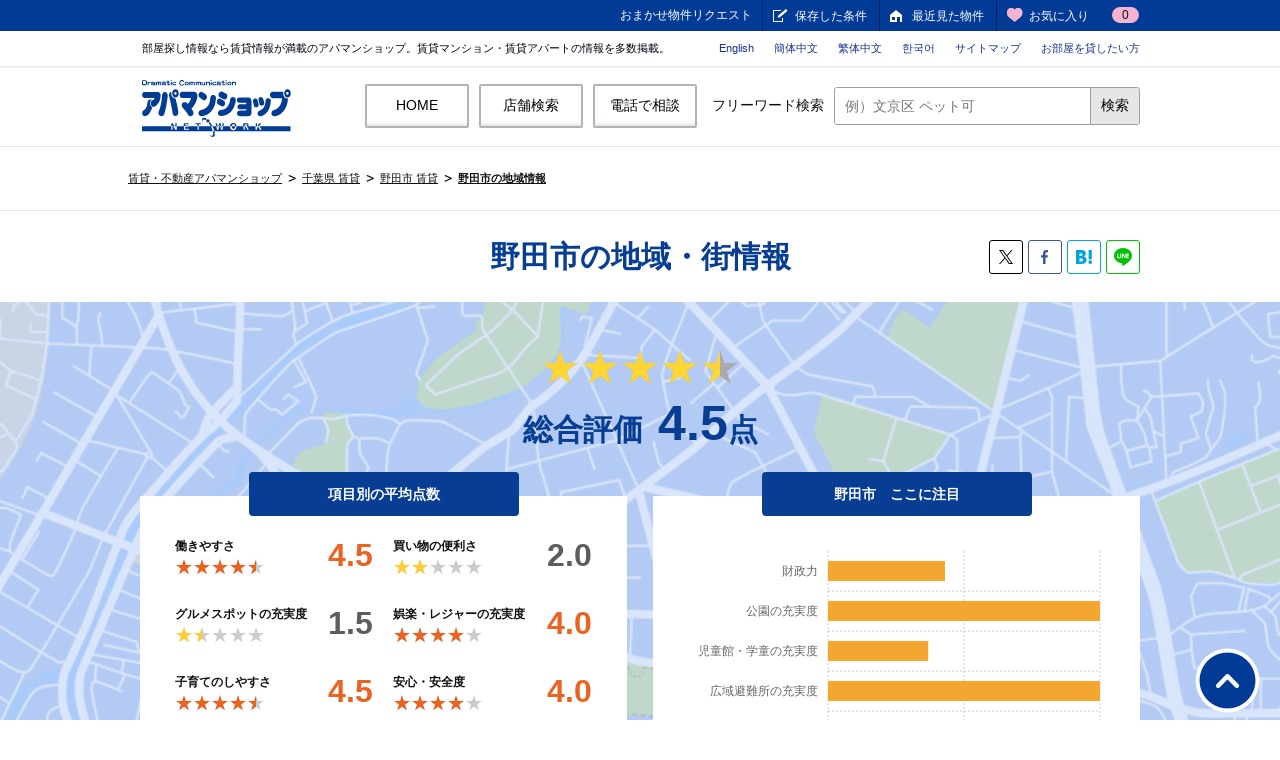

--- FILE ---
content_type: text/html; charset=UTF-8
request_url: https://www.apamanshop.com/chiba/208/townpage/
body_size: 10857
content:

<!DOCTYPE html>
<html lang="ja" prefix="og: http://ogp.me/ns#">
<head>
<!-- Google Tag Manager -->

<script type="text/javascript">
 (function(w,d,s){
  var f=d.getElementsByTagName(s)[0],j=d.createElement(s);
  j.async=true;j.src='https://dmp.im-apps.net/js/1021423/0001/itm.js';
  f.parentNode.insertBefore(j, f);
 })(window,document,'script');
</script>

<!-- End Google Tag Manager -->
<meta charset="UTF-8">
<title>野田市の地域・街情報【アパマンショップ】</title>
<!-- Open Graph Protocol-->
<meta property="og:title" content="野田市の地域・街情報【アパマンショップ】" />
<meta property="og:description" content="野田市の地域情報です。働きやすさ、住みやすさ、子育てのしやすさを採点しています。ぜひご覧ください。【賃貸住宅仲介業店舗数No.1】のアパマンショップ。全国の賃貸[マンション・アパート・一戸建て]を多数掲載！日本最大級の不動産ネットワークと豊富な条件検索からあなたにぴったりのお部屋探しをお手伝いします。‐住む街研究所 by アパマンショップ‐" />
<meta property="og:image" content="https://www.apamanshop.com/static/shared/townpage/img/sumumachi-ogp.png" />
<meta property="og:site_name" content="野田市の地域・街情報【アパマンショップ】" />
<meta property="og:type" content="article" />
<meta property="og:url" content="https://www.apamanshop.com/chiba/208/townpage/" />
<meta property="fb:app_id" content="759443630795652" />
<meta name="twitter:card" content="summary" />
<meta name="twitter:site" content="@Apamanshop" />
<!-- End Open Graph Protocol-->
<meta name="description" content="野田市の地域情報です。働きやすさ、住みやすさ、子育てのしやすさを採点しています。ぜひご覧ください。【賃貸住宅仲介業店舗数No.1】のアパマンショップ。全国の賃貸[マンション・アパート・一戸建て]を多数掲載！日本最大級の不動産ネットワークと豊富な条件検索からあなたにぴったりのお部屋探しをお手伝いします。‐住む街研究所 by アパマンショップ‐" />
<meta name="keywords" content="野田市,地域情報,街情報,ランキング,賃貸,賃貸マンション,賃貸アパート,アパマンショップ,apaman,住む街研究所" />

<!--[if IE]>
<meta http-equiv="X-UA-Compatible" content="IE=edge,chrome=1" />
<![endif]-->
<meta name="viewport" content="width=1080" />
<meta name="apple-itunes-app" content="app-id=411881919" />
<meta name="google-play-app" content="app-id=com.apaman.android" />
<link rel="canonical" href="https://www.apamanshop.com/chiba/208/townpage/" />
<!-- 共通ワイヤーフレーム -->
<link rel="stylesheet" href="/static/shared/css/main.css?20180128152456" />
<link rel="stylesheet" href="/policy/css/other.css?20160329152448" />
<link rel="stylesheet" href="/static/common_2018/common_pc/css/header.css?20230703104313" />
<!-- 各個別スタイル -->
<link rel="stylesheet" href="/static/shared/townpage/assets/css/style.css?20250129141317">
<script src="/static/shared/townpage/assets/js/libs.js?20180912192800"></script>
<script src="/static/shared/townpage/assets/js/app.js?20220302113650"></script>
<!-- header -->
<link rel="stylesheet" href="/static/shared/townpage/assets/css/common.css?20190121095212">
<!--[if lte IE 8]>
<script src="/static/shared/js/lib/html5shiv.js?20180128152456"></script>
<![endif]-->
</head>
<body id="pagetop">
<div id="headerWrapper">
<!-- /#headerWrapper --></div>
<div id="containerWrapper">
<div id="containerInner">
<div id="container">
<!-- 構造化データ -->
<script type="application/ld+json">
{
	"@context": "http://schema.org",
	"@type": "BreadcrumbList",
	"itemListElement":
	[
{"@type": "ListItem","position": 1,"item":{"@id": "https://www.apamanshop.com/","name": "賃貸・不動産アパマンショップ"}},
{"@type": "ListItem","position": 2,"item":{"@id": "https://www.apamanshop.com/chiba/","name": "千葉県 賃貸"}},
{"@type": "ListItem","position": 3,"item":{"@id": "https://www.apamanshop.com/chiba/208/","name": "野田市 賃貸"}},
{"@type": "ListItem","position": 4,"item":{"@id": "https://www.apamanshop.com/chiba/208/townpage/","name": "野田市の地域情報"}} 
	]
}
</script>
<!-- パンくずリスト-->
<div id="contentHeader">
<div class="topic_path">
<ol>
<li><a href="https://www.apamanshop.com/">賃貸・不動産アパマンショップ</a></li>
<li><a href="https://www.apamanshop.com/chiba/">千葉県 賃貸</a></li>
<li><a href="https://www.apamanshop.com/chiba/208/">野田市 賃貸</a></li>
<li><strong><a href="https://www.apamanshop.com/chiba/208/townpage/">野田市の地域情報</a></strong></li>
</ol>
</div>
</div>
<!-- /#contentHeader-->

<div id="wrapper">
<div id="townpageWrapper">
<div class="wrap page--local">
<!-- Site Main-->
<div id="townpage-main" class="site-main">
<section class="section section-summary">
<div class="section-content">
<div class="page-title">
<div class="row">
<h1 class="page-title__txt">野田市の地域・街情報</h1>
<div class="sns">
<ul>
	<li class="sns__tw"><a href="https://x.com/intent/post?url=https://www.apamanshop.com/chiba/208/townpage/" target="_blank"></a></li>
	<li class="sns__fb"><a href="https://www.facebook.com/sharer/sharer.php?u=https://www.apamanshop.com/chiba/208/townpage/" target="_blank"></a></li>
	<li class="sns__bi"><a href="http://b.hatena.ne.jp/entry/www.apamanshop.com/chiba/208/townpage/" target="_blank"></a></li>
	<li class="sns__line"><a href="http://line.me/R/msg/text/?https://www.apamanshop.com/chiba/208/townpage/" target="_blank"></a></li>
</ul>
</div>
</div>
</div><!-- /page-title -->
<div class="content summary">
<div class="row">

<div class="grid">
<div class="summary__content sougou">
<div id="js-summary-average" class="average">
<div data-value="4.5" class="star-rating">
<div class="star-rating-front">★★★★★</div>
<div class="star-rating-back">★★★★★</div>
</div>
</div>
<dl><dt>総合評価</dt><dd><span class="result">4.5</span>点</dd></dl>
</div>
</div><!-- /grid -->
<div class="grid col-2">
<div class="cell">
<div class="summary__title">
	<h2 class="summary__title-txt">項目別の平均点数</h2>
</div>
<div class="summary__content">
<table id="js-summary-average" class="average">
<tr>
<td><div class="panel highscore">
	<dl><dt>働きやすさ</dt>
	<dd>
		<div data-value="4.5" class="star-rating">
		<div class="star-rating-front">★★★★★</div>
		<div class="star-rating-back">★★★★★</div>
		</div>
	</dd>
	</dl><span class="result">4.5</span>
</div></td>
<td><div class="panel">
	<dl><dt>買い物の便利さ</dt>
	<dd>
		<div data-value="2.0" class="star-rating">
		<div class="star-rating-front">★★★★★</div>
		<div class="star-rating-back">★★★★★</div>
		</div>
	</dd>
	</dl><span class="result">2.0</span>
</div></td>
</tr>
<tr>
<td><div class="panel">
	<dl><dt>グルメスポットの充実度</dt>
	<dd>
		<div data-value="1.5" class="star-rating">
		<div class="star-rating-front">★★★★★</div>
		<div class="star-rating-back">★★★★★</div>
		</div>
	</dd>
	</dl><span class="result">1.5</span>
</div></td>
<td><div class="panel highscore">
	<dl><dt>娯楽・レジャーの充実度</dt>
	<dd>
		<div data-value="4.0" class="star-rating">
		<div class="star-rating-front">★★★★★</div>
		<div class="star-rating-back">★★★★★</div>
		</div>
	</dd>
	</dl><span class="result">4.0</span>
</div></td>
</tr>
<tr>
<td><div class="panel highscore">
	<dl><dt>子育てのしやすさ</dt>
	<dd>
		<div data-value="4.5" class="star-rating">
		<div class="star-rating-front">★★★★★</div>
		<div class="star-rating-back">★★★★★</div>
		</div>
	</dd>
	</dl><span class="result">4.5</span>
</div></td>
<td><div class="panel highscore">
	<dl><dt>安心・安全度</dt>
	<dd>
		<div data-value="4.0" class="star-rating">
		<div class="star-rating-front">★★★★★</div>
		<div class="star-rating-back">★★★★★</div>
		</div>
	</dd>
	</dl><span class="result">4.0</span>
</div></td>
</tr>
<tr>
<td><div class="panel">
	<dl><dt>施設の充実度</dt>
	<dd>
		<div data-value="0.5" class="star-rating">
		<div class="star-rating-front">★★★★★</div>
		<div class="star-rating-back">★★★★★</div>
		</div>
	</dd>
	</dl><span class="result">0.5</span>
</div></td>
<td>　&nbsp;</td>
</tr>
</table><!-- /table.average -->
</div><!-- /summary__content -->
</div><!-- /cell -->
<div class="cell">
<div class="basicdata">
	<div class="summary__title">
	<h2 class="summary__title-txt">野田市　ここに注目</h2>
	</div>
	<ul class="bar-labels">
		<li>財政力</li>
		<li>公園の充実度</li>
		<li>児童館・学童の充実度</li>
		<li>広域避難所の充実度</li>
		<li>病院の充実度</li>
	</ul>
	<div class="summary__content">
	  <div data-chart="[0.86, 0.001081, 0.003684, 0.000905, 0.000495]" class="draw-chart-bar"></div>
	</div>
</div>
</div><!-- /cell -->
</div><!-- /grid col-2 -->
<p class="notes">※アパマンショップが地域のデータを独自に調査・集計しています。</p>
</div>
</div><!-- /content summary -->
</div><!-- /section-content -->
</section><!-- /section-summary -->

<section class="section section-rent">
<div class="localnav">
<div class="row">
<ul>
	<li class="active"><span>トップ</span></li>
	<li><a href="/chiba/208/townpage/kominkan/">施設情報</a></li>
</ul>
</div>
</div><!-- /localnav -->
<div class="section-content row offset">
<div class="headline"><i class="ico"><img src="/static/shared/townpage/assets/img/ico-rent.png" alt=""></i>
	<h2 class="headline__title"><span>野田市にある賃貸物件の家賃相場</span></h2>
</div>
<div class="content">
<div class="average grid">
  <div class="cell average__rate">
	<dl class="panel">
	  <dt class="average__title">家賃平均相場</dt>
	  <dd class="average__result"><span class="num">6.31</span><span class="txt">万円</span></dd>
	</dl>
  </div>
  <div class="cell average__max">
	<dl class="panel">
	  <dt class="average__title">最高額</dt>
	  <dd class="average__result"><span class="num">16.00</span><span class="txt">万円</span></dd>
	</dl>
  </div>
  <div class="cell average__min">
	<dl class="panel">
	  <dt class="average__title">最低額</dt>
	  <dd class="average__result"><span class="num">2.30</span><span class="txt">万円</span></dd>
	</dl>
  </div>
</div><!-- /average grid -->
<div class="rating">
<table class="js-rent-rating-table20 rating-table">
<thead>
<tr>
	<th>間取り</th>
	<th>家賃相場</th>
	<th></th>
</tr>
</thead>
<tbody>
<tr class="rate">
	<td>1R</td>
	<td>
	  <div data-value="5.13" class="bar-chart"><span class="label">5.13<span class="unit">万円</span></span></div>
	</td>
	<td>
	  <div class="rate__total"><a href="/chiba/208/?madori=10">物件一覧</a></div>
	</td>
</tr>
<tr class="rate">
	<td>1K - 1DK</td>
	<td>
	  <div data-value="4.97" class="bar-chart"><span class="label">4.97<span class="unit">万円</span></span></div>
	</td>
	<td>
	  <div class="rate__total"><a href="/chiba/208/?madori=11-12">物件一覧</a></div>
	</td>
</tr>
<tr class="rate">
	<td>1LDK - 2DK</td>
	<td>
	  <div data-value="6.45" class="bar-chart"><span class="label">6.45<span class="unit">万円</span></span></div>
	</td>
	<td>
	  <div class="rate__total"><a href="/chiba/208/?madori=14-21-22">物件一覧</a></div>
	</td>
</tr>
<tr class="rate">
	<td>2LDK - 3DK</td>
	<td>
	  <div data-value="7.56" class="bar-chart"><span class="label">7.56<span class="unit">万円</span></span></div>
	</td>
	<td>
	  <div class="rate__total"><a href="/chiba/208/?madori=24-31-32">物件一覧</a></div>
	</td>
</tr>
<tr class="rate">
	<td>3LDK - 4DK</td>
	<td>
	  <div data-value="12.59" class="bar-chart"><span class="label">12.59<span class="unit">万円</span></span></div>
	</td>
	<td>
	  <div class="rate__total"><a href="/chiba/208/?madori=34-41-42">物件一覧</a></div>
	</td>
</tr>
<tr class="rate">
	<td>4LDK以上</td>
	<td>
	  <div data-value="14.34" class="bar-chart"><span class="label">14.34<span class="unit">万円</span></span></div>
	</td>
	<td>
	  <div class="rate__total"><a href="/chiba/208/?madori=44-51">物件一覧</a></div>
	</td>
</tr>
</tbody>
</table>
</div><!-- /rating -->
</div><!-- /content -->
</div><!-- /section-content -->
</section><!-- /section-rent -->

<section class="section section-rent-sub">
<div class="content row">
<div class="grid primary">

<div class="cell">
<h2 class="headline__title">野田市にある間取り別 賃貸物件数</h2>
<div class="offset">
<div class="rating">
<table class="js-rent-rating-table2000 rating-table">
<thead>
<tr>
	<th>間取り</th>
	<th>物件数</th>
</tr>
</thead>
<tbody>
<tr class="rate">
	<td>1R</td>
	<td>
	  <div data-value="11" class="bar-chart"><span class="label">11</span></div>
	</td>
</tr>
<tr class="rate">
	<td>1K - 1DK</td>
	<td>
	  <div data-value="261" class="bar-chart"><span class="label">261</span></div>
	</td>
</tr>
<tr class="rate">
	<td>1LDK - 2DK</td>
	<td>
	  <div data-value="147" class="bar-chart"><span class="label">147</span></div>
	</td>
</tr>
<tr class="rate">
	<td>2LDK - 3DK</td>
	<td>
	  <div data-value="107" class="bar-chart"><span class="label">107</span></div>
	</td>
</tr>
<tr class="rate">
	<td>3LDK - 4DK</td>
	<td>
	  <div data-value="10" class="bar-chart"><span class="label">10</span></div>
	</td>
</tr>
<tr class="rate">
	<td>4LDK以上</td>
	<td>
	  <div data-value="9" class="bar-chart"><span class="label">9</span></div>
	</td>
</tr>
</tbody>
</table>
</div>
</div><!-- /offset -->
</div><!-- /cell -->

<div class="cell">
<h2 class="headline__title">野田市にある面積別 賃貸物件数</h2>
<div class="offset">
<div class="rating">
<table class="js-rent-rating-table2000 rating-table">
<thead>
<tr>
	<th>面積</th>
	<th>物件数</th>
</tr>
</thead>
<tbody>
<tr class="rate">
	<td>20㎡以下</td>
	<td>
	  <div data-value="41" class="bar-chart"><span class="label">41</span></div>
	</td>
</tr>
<tr class="rate">
	<td>20㎡ - 40㎡</td>
	<td>
	  <div data-value="247" class="bar-chart"><span class="label">247</span></div>
	</td>
</tr>
<tr class="rate">
	<td>40㎡ - 60㎡</td>
	<td>
	  <div data-value="215" class="bar-chart"><span class="label">215</span></div>
	</td>
</tr>
<tr class="rate">
	<td>60㎡ - 80㎡</td>
	<td>
	  <div data-value="24" class="bar-chart"><span class="label">24</span></div>
	</td>
</tr>
<tr class="rate">
	<td>80㎡ - 100㎡</td>
	<td>
	  <div data-value="12" class="bar-chart"><span class="label">12</span></div>
	</td>
</tr>
<tr class="rate">
	<td>100㎡以上</td>
	<td>
	  <div data-value="6" class="bar-chart"><span class="label">6</span></div>
	</td>
</tr>
</tbody>
</table>
</div>
</div><!-- /offset -->
</div><!-- /cell -->

</div>
</div>
</section><!-- /section-rent-sub -->

<section class="section section-map">
<div class="section-content pict-b">
<div class="headline row"><i class="ico ico-map"><img src="/static/shared/townpage/assets/img/ico-map.png" alt=""></i>
	<h2 class="headline__title">野田市周辺の地図</h2>
	<p class="headline__lead">ボタンを押すと周辺施設が表示されます</p>
</div><!-- /headline -->
<div class="content row">
<div class="map-ctrl offset">
<ul class="map-ctrl__list">
	<li class="mapicon" id="mapicon_1_1"><a href="javascript: void(0)"><i><img src="/static/shared/townpage/assets/img/ico-snavi_1.png" alt=""></i><span>公民館</span></a></li>
	<li class="mapicon" id="mapicon_1_2"><a href="javascript: void(0)"><i><img src="/static/shared/townpage/assets/img/ico-snavi_1.png" alt=""></i><span>図書館</span></a></li>
	<li class="mapicon" id="mapicon_1_3"><a href="javascript: void(0)"><i><img src="/static/shared/townpage/assets/img/ico-snavi_1.png" alt=""></i><span>公園</span></a></li>
	<li class="mapicon" id="mapicon_1_4"><a href="javascript: void(0)"><i><img src="/static/shared/townpage/assets/img/ico-snavi_1.png" alt=""></i><span>体育館</span></a></li>
	<li class="mapicon" id="mapicon_1_5"><a href="javascript: void(0)"><i><img src="/static/shared/townpage/assets/img/ico-snavi_1.png" alt=""></i><span>カルチャーセンター</span></a></li>
	<li class="mapicon" id="mapicon_1_6"><a href="javascript: void(0)"><i><img src="/static/shared/townpage/assets/img/ico-snavi_1.png" alt=""></i><span>文化施設</span></a></li>
	<li class="mapicon" id="mapicon_1_8"><a href="javascript: void(0)"><i><img src="/static/shared/townpage/assets/img/ico-snavi_1.png" alt=""></i><span>介護・リハビリ施設</span></a></li>
<input type="hidden" name="icon" id="icon_1" value="/static/shared/townpage/assets/img/map_1.png" />
	<li class="mapicon" id="mapicon_2_4"><a href="javascript: void(0)"><i><img src="/static/shared/townpage/assets/img/ico-snavi_2.png" alt=""></i><span>病院</span></a></li>
<input type="hidden" name="icon" id="icon_2" value="/static/shared/townpage/assets/img/map_2.png" />
	<li class="mapicon" id="mapicon_3_1"><a href="javascript: void(0)"><i><img src="/static/shared/townpage/assets/img/ico-snavi_3.png" alt=""></i><span>幼稚園</span></a></li>
	<li class="mapicon" id="mapicon_3_2"><a href="javascript: void(0)"><i><img src="/static/shared/townpage/assets/img/ico-snavi_3.png" alt=""></i><span>保育園</span></a></li>
</ul>
<ul class="map-ctrl__list secondary">
	<li class="mapicon" id="mapicon_3_3"><a href="javascript: void(0)"><i><img src="/static/shared/townpage/assets/img/ico-snavi_3.png" alt=""></i><span>小学校</span></a></li>
	<li class="mapicon" id="mapicon_3_4"><a href="javascript: void(0)"><i><img src="/static/shared/townpage/assets/img/ico-snavi_3.png" alt=""></i><span>中学校</span></a></li>
	<li class="mapicon" id="mapicon_3_5"><a href="javascript: void(0)"><i><img src="/static/shared/townpage/assets/img/ico-snavi_3.png" alt=""></i><span>高校</span></a></li>
	<li class="mapicon" id="mapicon_3_8"><a href="javascript: void(0)"><i><img src="/static/shared/townpage/assets/img/ico-snavi_3.png" alt=""></i><span>児童館・学童保育所</span></a></li>
<input type="hidden" name="icon" id="icon_3" value="/static/shared/townpage/assets/img/map_3.png" />
	<li class="mapicon" id="mapicon_4_1"><a href="javascript: void(0)"><i><img src="/static/shared/townpage/assets/img/ico-snavi_4.png" alt=""></i><span>コンビニ</span></a></li>
	<li class="mapicon" id="mapicon_4_2"><a href="javascript: void(0)"><i><img src="/static/shared/townpage/assets/img/ico-snavi_4.png" alt=""></i><span>スーパー</span></a></li>
	<li class="mapicon" id="mapicon_4_3"><a href="javascript: void(0)"><i><img src="/static/shared/townpage/assets/img/ico-snavi_4.png" alt=""></i><span>ドラッグストア</span></a></li>
	<li class="mapicon" id="mapicon_4_5"><a href="javascript: void(0)"><i><img src="/static/shared/townpage/assets/img/ico-snavi_4.png" alt=""></i><span>書店</span></a></li>
	<li class="mapicon" id="mapicon_4_8"><a href="javascript: void(0)"><i><img src="/static/shared/townpage/assets/img/ico-snavi_4.png" alt=""></i><span>家電量販店</span></a></li>
	<li class="mapicon" id="mapicon_4_9"><a href="javascript: void(0)"><i><img src="/static/shared/townpage/assets/img/ico-snavi_4.png" alt=""></i><span>ディスカウントストア</span></a></li>
	<li class="mapicon" id="mapicon_4_10"><a href="javascript: void(0)"><i><img src="/static/shared/townpage/assets/img/ico-snavi_4.png" alt=""></i><span>ホームセンター</span></a></li>
<input type="hidden" name="icon" id="icon_4" value="/static/shared/townpage/assets/img/map_4.png" />
	<li class="mapicon" id="mapicon_5_1"><a href="javascript: void(0)"><i><img src="/static/shared/townpage/assets/img/ico-snavi_5.png" alt=""></i><span>ファミレス</span></a></li>
	<li class="mapicon" id="mapicon_5_2"><a href="javascript: void(0)"><i><img src="/static/shared/townpage/assets/img/ico-snavi_5.png" alt=""></i><span>カフェ</span></a></li>
	<li class="mapicon" id="mapicon_5_3"><a href="javascript: void(0)"><i><img src="/static/shared/townpage/assets/img/ico-snavi_5.png" alt=""></i><span>ファーストフード</span></a></li>
	<li class="mapicon" id="mapicon_5_5"><a href="javascript: void(0)"><i><img src="/static/shared/townpage/assets/img/ico-snavi_5.png" alt=""></i><span>居酒屋</span></a></li>
	<li class="mapicon" id="mapicon_5_6"><a href="javascript: void(0)"><i><img src="/static/shared/townpage/assets/img/ico-snavi_5.png" alt=""></i><span>弁当屋</span></a></li>
<input type="hidden" name="icon" id="icon_5" value="/static/shared/townpage/assets/img/map_5.png" />
	<li class="mapicon" id="mapicon_6_1"><a href="javascript: void(0)"><i><img src="/static/shared/townpage/assets/img/ico-snavi_6.png" alt=""></i><span>温泉・スパ</span></a></li>
	<li class="mapicon" id="mapicon_6_2"><a href="javascript: void(0)"><i><img src="/static/shared/townpage/assets/img/ico-snavi_6.png" alt=""></i><span>映画館</span></a></li>
	<li class="mapicon" id="mapicon_6_5"><a href="javascript: void(0)"><i><img src="/static/shared/townpage/assets/img/ico-snavi_6.png" alt=""></i><span>植物園</span></a></li>
<input type="hidden" name="icon" id="icon_6" value="/static/shared/townpage/assets/img/map_6.png" />
<input type="hidden" name="icon" id="icon_7" value="/static/shared/townpage/assets/img/map_7.png" />
	<li class="mapicon" id="mapicon_8_1"><a href="javascript: void(0)"><i><img src="/static/shared/townpage/assets/img/ico-snavi_8.png" alt=""></i><span>カラオケ</span></a></li>
	<li class="mapicon" id="mapicon_8_3"><a href="javascript: void(0)"><i><img src="/static/shared/townpage/assets/img/ico-snavi_8.png" alt=""></i><span>インターネットカフェ</span></a></li>
<input type="hidden" name="icon" id="icon_8" value="/static/shared/townpage/assets/img/map_8.png" />
	<li class="mapicon" id="mapicon_9_5"><a href="javascript: void(0)"><i><img src="/static/shared/townpage/assets/img/ico-snavi_9.png" alt=""></i><span>スポーツジム・フィットネスクラブ</span></a></li>
	<li class="mapicon" id="mapicon_9_6"><a href="javascript: void(0)"><i><img src="/static/shared/townpage/assets/img/ico-snavi_9.png" alt=""></i><span>スイミングスクール</span></a></li>
	<li class="mapicon" id="mapicon_9_7"><a href="javascript: void(0)"><i><img src="/static/shared/townpage/assets/img/ico-snavi_9.png" alt=""></i><span>テニス</span></a></li>
<input type="hidden" name="icon" id="icon_9" value="/static/shared/townpage/assets/img/map_9.png" />
	<li class="mapicon" id="mapicon_10_1"><a href="javascript: void(0)"><i><img src="/static/shared/townpage/assets/img/ico-snavi_10.png" alt=""></i><span>鍼灸院</span></a></li>
<input type="hidden" name="icon" id="icon_10" value="/static/shared/townpage/assets/img/map_10.png" />
	<li class="mapicon" id="mapicon_11_1"><a href="javascript: void(0)"><i><img src="/static/shared/townpage/assets/img/ico-snavi_11.png" alt=""></i><span>避難場所</span></a></li>
<input type="hidden" name="icon" id="icon_11" value="/static/shared/townpage/assets/img/map_11.png" />
</ul>
<div class="mapicon-more"><p><span>もっとみる</span><span class="close">閉じる</span></p></div>
</div><!-- /map-ctrl offset -->
<div class="map-view">
	<div class="embed-map" id="map"></div>
<script src=https://maps.googleapis.com/maps/api/js?client=gme-apamanshopnetwork1&sensor=false></script>
<input type="hidden" name="ido" id="ido" value="35.951988611111" />
<input type="hidden" name="keido" id="keido" value="139.87820055556" />
<input type="hidden" name="prefCd" id="prefCd" value="12" />
<input type="hidden" name="cityCd" id="cityCd" value="208" />
</div><!-- /map-view -->
</div>
</div><!-- /section-content -->
</section><!-- /section-map -->

<section class="section section-basic_info">
<div class="section-content pict-w">
<div class="headline row"><i class="ico"><img src="/static/shared/townpage/assets/img/ico-basicinfo.png" alt=""></i>
	<h2 class="headline__title">野田市の基本情報</h2>
</div>
<div class="content row">
<div class="block municipality">
<div class="block__title">
	<h3 class="block__title-txt">自治体</h3>
</div>
<div class="block__content">
	<div class="data grid col-3">
	<div class="cell">
		<dl class="data-dl">
		  <dt>総面積</dt>
		  <dd>103.55km2</dd>
		</dl>
	</div>
	<div class="cell">
		<dl class="data-dl">
		  <dt>可住地面積</dt>
		  <dd>95.87km2</dd>
		</dl>
	</div>
	<div class="cell">
		<dl class="data-dl">
		  <dt>税金</dt>
		  <dd>18,373円</dd>
		</dl>
	</div>
	</div>
	<div class="related">
	<dl>
		<dt>隣接する自治体</dt>
		<dd>
		<ul>
<li><a href="/saitama/214/townpage/">春日部市</a></li>
<li><a href="/saitama/240/townpage/">幸手市</a></li>
<li><a href="/ibaraki/224/townpage/">守谷市</a></li>
<li><a href="/ibaraki/228/townpage/">坂東市</a></li>
<li><a href="/saitama/464/townpage/">北葛飾郡杉戸町</a></li>
<li><a href="/ibaraki/211/townpage/">常総市</a></li>
<li><a href="/chiba/217/townpage/">柏市</a></li>
<li><a href="/ibaraki/542/townpage/">猿島郡五霞町</a></li>
<li><a href="/saitama/465/townpage/">北葛飾郡松伏町</a></li>
<li><a href="/ibaraki/546/townpage/">猿島郡境町</a></li>
<li><a href="/saitama/243/townpage/">吉川市</a></li>
<li><a href="/chiba/220/townpage/">流山市</a></li>
		</ul>
		</dd>
	</dl>
	</div>
</div>
</div><!-- /municipality -->
<div class="block population">
<div class="block__title">
	<h3 class="block__title-txt">人口</h3>
</div>
<div class="block__content">
<div class="panel offset">
<div class="grid col-3">
	<div class="population__total cell">
	<table>
		<tr>
		  <th>総人口</th>
		  <td>153,583人</td>
		</tr>
		<tr>
		  <th>人口密度</th>
		  <td>1,483.2人/&#13218;</td>
		</tr>
		<tr>
		  <th>昼間の人口</th>
		  <td>144,018人</td>
		</tr>
		<tr>
		  <th>男性人口</th>
		  <td>76,541人</td>
		</tr>
		<tr>
		  <th>女性人口</th>
		  <td>77,042人</td>
		</tr>
	</table>
	</div><!-- /population__total -->
	<div class="population__ratio cell">
	<h4 class="population__ratio-title">男女別の人口比率</h4>
	<ul>
		<li>
		<dl class="data-dl">
			<dt><span class="label male"></span>男性</dt>
			<dd>50%</dd>
		</dl>
		</li>
		<li>
		<dl class="data-dl">
			<dt><span class="label female"></span>女性</dt>
			<dd>50%</dd>
		</dl>
		</li>
	</ul>
	</div><!-- /population__ratio -->
	<div class="population__chart cell">
	  <div data-chart="[50,50]" class="draw-chart-pie first"></div>
	</div><!-- /population__chart -->
</div>
</div><!-- /panel offset -->
<div class="panel offset">
<div class="grid col-3">
	<div class="population__total cell">
	<table>
	<tr>
	  <th>0～10代</th>
	  <td>24,547人</td>
	</tr>
	<tr>
	  <th>20代</th>
	  <td>14,723人</td>
	</tr>
	<tr>
	  <th>30代</th>
	  <td>15,482人</td>
	</tr>
	<tr>
	  <th>40～50代</th>
	  <td>42,672人</td>
	</tr>
	<tr>
	  <th>60～70代</th>
	  <td>42,934人</td>
	</tr>
	<tr>
	  <th>80代～</th>
	  <td>13,449人</td>
	</tr>
	</table>
	</div><!-- /population__total -->
	<div class="population__ratio cell">
	<h4 class="population__ratio-title">年齢分布</h4>
	<ul class="circler-labels">
		<li>
		  <dl class="data-dl">
			<dt><span class="label age10"></span>0～10代</dt>
			<dd>16%</dd>
		  </dl>
		</li>
		<li>
		  <dl class="data-dl">
			<dt><span class="label age20"></span>20代</dt>
			<dd>10%</dd>
		  </dl>
		</li>
		<li>
		  <dl class="data-dl">
			<dt><span class="label age30"></span>30代</dt>
			<dd>10%</dd>
		  </dl>
		</li>
		<li>
		  <dl class="data-dl">
			<dt><span class="label age40"></span>40～50代</dt>
			<dd>28%</dd>
		  </dl>
		</li>
		<li>
		  <dl class="data-dl">
			<dt><span class="label age50"></span>60～70代</dt>
			<dd>28%</dd>
		  </dl>
		</li>
		<li>
		  <dl class="data-dl">
			<dt><span class="label age60"></span>80代～</dt>
			<dd>8%</dd>
		  </dl>
		</li>
	</ul>
	</div><!-- /population__ratio -->
	<div class="population__chart cell">
	  <div data-chart="[16,10,10,28,28,8]" class="draw-chart-pie second"></div>
	</div><!-- /population__ratio -->
</div>
</div><!-- /panel offset -->
</div>
</div><!-- /population -->
<div class="block municipality">
<div class="block__title">
	<h3 class="block__title-txt">街の交通</h3>
</div>
<div class="block__content">
<div class="railway grid">
	<div class="railway__title cell">
	<h4>この街にある沿線・駅</h4>
	</div>
	<div class="railway__content cell">
		<div class="railway-table primary">
		<table>
		<tr>
		<th>東武野田線</th>
		<td>
			<ul>
			  <li><a href="/chiba/station/2269160/townpage/">梅郷駅</a></li>
			  <li><a href="/chiba/station/2269170/townpage/">野田市駅</a></li>
			  <li><a href="/chiba/station/2269180/townpage/">愛宕駅</a></li>
			  <li><a href="/chiba/station/2269190/townpage/">清水公園駅</a></li>
			  <li><a href="/chiba/station/2269200/townpage/">七光台駅</a></li>
			  <li><a href="/chiba/station/2269210/townpage/">川間駅</a></li>
			</ul>
		</td>
		</tr>
		</table>
		</div>
</div><!-- /railway -->
</div>
</div><!-- /municipality -->
</div><!-- /content row -->
</div><!- /section-content -->
</section><!-- /section-basic_info -->

<section class="section section-live">
<div class="section-content pict-b">
<div class="headline row"><i class="ico"><img src="/static/shared/townpage/assets/img/ico-live.png" alt=""></i>
	<h2 class="headline__title">街の住みやすさ</h2>
</div>
<div class="content row">
<div class="block__title">
	<h3 class="block__title-txt">働きやすさ</h3>
</div>
<div class="grid primary">
	<div class="cell">
	<div class="ranking">
		<div class="ranking__title">
			<h3 class="ranking__title-txt">財政力</h3>
		</div><!-- /ranking__title -->
		<div class="ranking__content">
			<p class="ranking__result"><span class="num">0.86</span></p>
			<a href="/chiba/townpage/ranking/town-zaisei/"><dl class="data-dl">
				<dt>千葉の順位</dt>
				<dd>25位</dd>
			</dl></a>
			<a href="/townpage/ranking/town-zaisei/"><dl class="data-dl">
				<dt>全国の順位</dt>
				<dd>326位</dd>
			</dl></a>
		</div><!-- /ranking__content -->
	</div><!-- /ranking -->
	</div>
	<div class="cell">
	<div class="ranking">
		<div class="ranking__title">
			<h3 class="ranking__title-txt">就業者数</h3>
		</div><!-- /ranking__title -->
		<div class="ranking__content">
			<p class="ranking__result"><span class="num">72,703</span>人</p>
			<a href="/chiba/townpage/ranking/town-shuugyousha/"><dl class="data-dl">
				<dt>千葉の順位</dt>
				<dd>13位</dd>
			</dl></a>
			<a href="/townpage/ranking/town-shuugyousha/"><dl class="data-dl">
				<dt>全国の順位</dt>
				<dd>231位</dd>
			</dl></a>
		</div><!-- /ranking__content -->
	</div><!-- /ranking -->
	</div>
</div><!-- /grid primary -->
</div><!-- /content row -->
<div class="content row">
<div class="block__title">
	<h3 class="block__title-txt">買い物・グルメスポットの充実度</h3>
</div>
<div class="grid primary">
	<div class="cell">
	<div class="ranking">
		<div class="ranking__title">
			<h3 class="ranking__title-txt">コンビニの数</h3>
		</div><!-- /ranking__title -->
		<div class="ranking__content">
			<p class="ranking__result"><span class="num">69</span>ヶ所</p>
			<a href="/chiba/townpage/ranking/town-convenience/"><dl class="data-dl">
				<dt>千葉の順位</dt>
				<dd>8位</dd>
			</dl></a>
			<a href="/townpage/ranking/town-convenience/"><dl class="data-dl">
				<dt>全国の順位</dt>
				<dd>189位</dd>
			</dl></a>
		</div><!-- /ranking__content -->
	</div><!-- /ranking -->
	</div>
	<div class="cell">
	<div class="ranking">
		<div class="ranking__title">
			<h3 class="ranking__title-txt">スーパーの数</h3>
		</div><!-- /ranking__title -->
		<div class="ranking__content">
			<p class="ranking__result"><span class="num">23</span>ヶ所</p>
			<a href="/chiba/townpage/ranking/town-supermarket/"><dl class="data-dl">
				<dt>千葉の順位</dt>
				<dd>10位</dd>
			</dl></a>
			<a href="/townpage/ranking/town-supermarket/"><dl class="data-dl">
				<dt>全国の順位</dt>
				<dd>197位</dd>
			</dl></a>
		</div><!-- /ranking__content -->
	</div><!-- /ranking -->
	</div>
	<div class="cell">
	<div class="ranking">
		<div class="ranking__title">
			<h3 class="ranking__title-txt">街にある便利なお店の数</h3>
		</div><!-- /ranking__title -->
		<div class="ranking__content">
			<p class="ranking__result"><span class="num">112</span>ヶ所</p>
			<a href="/chiba/townpage/ranking/town-shop/"><dl class="data-dl">
				<dt>千葉の順位</dt>
				<dd>9位</dd>
			</dl></a>
			<a href="/townpage/ranking/town-shop/"><dl class="data-dl">
				<dt>全国の順位</dt>
				<dd>254位</dd>
			</dl></a>
		</div><!-- /ranking__content -->
	</div><!-- /ranking -->
	</div>
	<div class="cell">
	<div class="ranking">
		<div class="ranking__title">
			<h3 class="ranking__title-txt">飲食店の数</h3>
		</div><!-- /ranking__title -->
		<div class="ranking__content">
			<p class="ranking__result"><span class="num">86</span>ヶ所</p>
			<a href="/chiba/townpage/ranking/town-inshyoku/"><dl class="data-dl">
				<dt>千葉の順位</dt>
				<dd>19位</dd>
			</dl></a>
			<a href="/townpage/ranking/town-inshyoku/"><dl class="data-dl">
				<dt>全国の順位</dt>
				<dd>467位</dd>
			</dl></a>
		</div><!-- /ranking__content -->
	</div><!-- /ranking -->
	</div>
</div><!-- /grid primary -->
</div><!-- /content row -->
<div class="content row">
<div class="block__title">
	<h3 class="block__title-txt">娯楽・レジャーの充実度</h3>
</div>
<div class="grid primary">
	<div class="cell">
	<div class="ranking">
		<div class="ranking__title">
			<h3 class="ranking__title-txt">公園の数</h3>
		</div><!-- /ranking__title -->
		<div class="ranking__content">
			<p class="ranking__result"><span class="num">166</span>ヶ所</p>
			<a href="/chiba/townpage/ranking/town-kouen/"><dl class="data-dl">
				<dt>千葉の順位</dt>
				<dd>15位</dd>
			</dl></a>
			<a href="/townpage/ranking/town-kouen/"><dl class="data-dl">
				<dt>全国の順位</dt>
				<dd>170位</dd>
			</dl></a>
		</div><!-- /ranking__content -->
	</div><!-- /ranking -->
	</div>
	<div class="cell">
	<div class="ranking">
		<div class="ranking__title">
			<h3 class="ranking__title-txt">お出かけスポットの数</h3>
		</div><!-- /ranking__title -->
		<div class="ranking__content">
			<p class="ranking__result"><span class="num">6</span>ヶ所</p>
			<a href="/chiba/townpage/ranking/town-spot/"><dl class="data-dl">
				<dt>千葉の順位</dt>
				<dd>5位</dd>
			</dl></a>
			<a href="/townpage/ranking/town-spot/"><dl class="data-dl">
				<dt>全国の順位</dt>
				<dd>264位</dd>
			</dl></a>
		</div><!-- /ranking__content -->
	</div><!-- /ranking -->
	</div>
	<div class="cell">
	<div class="ranking">
		<div class="ranking__title">
			<h3 class="ranking__title-txt">スポーツ施設の数</h3>
		</div><!-- /ranking__title -->
		<div class="ranking__content">
			<p class="ranking__result"><span class="num">4</span>ヶ所</p>
			<a href="/chiba/townpage/ranking/town-sports_shisetsu/"><dl class="data-dl">
				<dt>千葉の順位</dt>
				<dd>11位</dd>
			</dl></a>
			<a href="/townpage/ranking/town-sports_shisetsu/"><dl class="data-dl">
				<dt>全国の順位</dt>
				<dd>372位</dd>
			</dl></a>
		</div><!-- /ranking__content -->
	</div><!-- /ranking -->
	</div>
	<div class="cell">
	<div class="ranking">
		<div class="ranking__title">
			<h3 class="ranking__title-txt">スポーツジムの数</h3>
		</div><!-- /ranking__title -->
		<div class="ranking__content">
			<p class="ranking__result"><span class="num">5</span>ヶ所</p>
			<a href="/chiba/townpage/ranking/town-sports_gym/"><dl class="data-dl">
				<dt>千葉の順位</dt>
				<dd>18位</dd>
			</dl></a>
			<a href="/townpage/ranking/town-sports_gym/"><dl class="data-dl">
				<dt>全国の順位</dt>
				<dd>306位</dd>
			</dl></a>
		</div><!-- /ranking__content -->
	</div><!-- /ranking -->
	</div>
</div><!-- /grid primary -->
</div><!-- /content row -->
<div class="content row">
<div class="block__title">
	<h3 class="block__title-txt">子育てのしやすさ</h3>
</div>
<div class="grid primary">
	<div class="cell">
	<div class="ranking">
		<div class="ranking__title">
			<h3 class="ranking__title-txt">保育所の数</h3>
		</div><!-- /ranking__title -->
		<div class="ranking__content">
			<p class="ranking__result"><span class="num">38</span>ヶ所</p>
			<a href="/chiba/townpage/ranking/town-hoikujo/"><dl class="data-dl">
				<dt>千葉の順位</dt>
				<dd>3位</dd>
			</dl></a>
			<a href="/townpage/ranking/town-hoikujo/"><dl class="data-dl">
				<dt>全国の順位</dt>
				<dd>91位</dd>
			</dl></a>
		</div><!-- /ranking__content -->
	</div><!-- /ranking -->
	</div>
	<div class="cell">
	<div class="ranking">
		<div class="ranking__title">
			<h3 class="ranking__title-txt">幼稚園の数</h3>
		</div><!-- /ranking__title -->
		<div class="ranking__content">
			<p class="ranking__result"><span class="num">12</span>ヶ所</p>
			<a href="/chiba/townpage/ranking/town-youchien/"><dl class="data-dl">
				<dt>千葉の順位</dt>
				<dd>15位</dd>
			</dl></a>
			<a href="/townpage/ranking/town-youchien/"><dl class="data-dl">
				<dt>全国の順位</dt>
				<dd>349位</dd>
			</dl></a>
		</div><!-- /ranking__content -->
	</div><!-- /ranking -->
	</div>
	<div class="cell">
	<div class="ranking">
		<div class="ranking__title">
			<h3 class="ranking__title-txt">小学校の数</h3>
		</div><!-- /ranking__title -->
		<div class="ranking__content">
			<p class="ranking__result"><span class="num">20</span>ヶ所</p>
			<a href="/chiba/townpage/ranking/town-shougakkou/"><dl class="data-dl">
				<dt>千葉の順位</dt>
				<dd>9位</dd>
			</dl></a>
			<a href="/townpage/ranking/town-shougakkou/"><dl class="data-dl">
				<dt>全国の順位</dt>
				<dd>236位</dd>
			</dl></a>
		</div><!-- /ranking__content -->
	</div><!-- /ranking -->
	</div>
	<div class="cell">
	<div class="ranking">
		<div class="ranking__title">
			<h3 class="ranking__title-txt">中学校の数</h3>
		</div><!-- /ranking__title -->
		<div class="ranking__content">
			<p class="ranking__result"><span class="num">12</span>ヶ所</p>
			<a href="/chiba/townpage/ranking/town-chuugakkou/"><dl class="data-dl">
				<dt>千葉の順位</dt>
				<dd>9位</dd>
			</dl></a>
			<a href="/townpage/ranking/town-chuugakkou/"><dl class="data-dl">
				<dt>全国の順位</dt>
				<dd>180位</dd>
			</dl></a>
		</div><!-- /ranking__content -->
	</div><!-- /ranking -->
	</div>
	<div class="cell">
	<div class="ranking">
		<div class="ranking__title">
			<h3 class="ranking__title-txt">高校の数</h3>
		</div><!-- /ranking__title -->
		<div class="ranking__content">
			<p class="ranking__result"><span class="num">5</span>ヶ所</p>
			<a href="/chiba/townpage/ranking/town-koukou/"><dl class="data-dl">
				<dt>千葉の順位</dt>
				<dd>11位</dd>
			</dl></a>
			<a href="/townpage/ranking/town-koukou/"><dl class="data-dl">
				<dt>全国の順位</dt>
				<dd>297位</dd>
			</dl></a>
		</div><!-- /ranking__content -->
	</div><!-- /ranking -->
	</div>
</div><!-- /grid primary -->
</div><!-- /content row -->
<div class="content row">
<div class="block__title">
	<h3 class="block__title-txt">公共施設・福祉施設の充実度</h3>
</div>
<div class="grid primary">
	<div class="cell">
	<div class="ranking">
		<div class="ranking__title">
			<h3 class="ranking__title-txt">公民館の数</h3>
		</div><!-- /ranking__title -->
		<div class="ranking__content">
			<p class="ranking__result"><span class="num">11</span>ヶ所</p>
			<a href="/chiba/townpage/ranking/town-kouminkan/"><dl class="data-dl">
				<dt>千葉の順位</dt>
				<dd>6位</dd>
			</dl></a>
			<a href="/townpage/ranking/town-kouminkan/"><dl class="data-dl">
				<dt>全国の順位</dt>
				<dd>359位</dd>
			</dl></a>
		</div><!-- /ranking__content -->
	</div><!-- /ranking -->
	</div>
	<div class="cell">
	<div class="ranking">
		<div class="ranking__title">
			<h3 class="ranking__title-txt">図書館の数</h3>
		</div><!-- /ranking__title -->
		<div class="ranking__content">
			<p class="ranking__result"><span class="num">4</span>ヶ所</p>
			<a href="/chiba/townpage/ranking/town-toshokan/"><dl class="data-dl">
				<dt>千葉の順位</dt>
				<dd>23位</dd>
			</dl></a>
			<a href="/townpage/ranking/town-toshokan/"><dl class="data-dl">
				<dt>全国の順位</dt>
				<dd>340位</dd>
			</dl></a>
		</div><!-- /ranking__content -->
	</div><!-- /ranking -->
	</div>
	<div class="cell">
	<div class="ranking">
		<div class="ranking__title">
			<h3 class="ranking__title-txt">体育館の数</h3>
		</div><!-- /ranking__title -->
		<div class="ranking__content">
			<p class="ranking__result"><span class="num">4</span>ヶ所</p>
			<a href="/chiba/townpage/ranking/town-taikukan/"><dl class="data-dl">
				<dt>千葉の順位</dt>
				<dd>8位</dd>
			</dl></a>
			<a href="/townpage/ranking/town-taikukan/"><dl class="data-dl">
				<dt>全国の順位</dt>
				<dd>377位</dd>
			</dl></a>
		</div><!-- /ranking__content -->
	</div><!-- /ranking -->
	</div>
</div><!-- /grid primary -->
</div><!-- /content row -->
</div><!-- /section-content -->
</section><!-- /section-live -->

<section class="section section-facility">
<div class="section-content pict-w">
<div class="related row">
<div class="block__title">
	<h3 class="block__title-txt">野田市にある施設情報</h3>
</div>
<div class="related__content">
<ul class="related__list">
<li>
	<i class="label"><img src="/static/shared/townpage/assets/img/ico-snavi_1.png" alt=""></i>
	<p class="title t_blue">公共施設</p>
	<ul class="sub_list">
		<li><a href="/chiba/208/townpage/kominkan/">公民館<p class="result">（<span class="num">11</span>件）</p></a></li>
		<li><a href="/chiba/208/townpage/tosyokan/">図書館<p class="result">（<span class="num">4</span>件）</p></a></li>
		<li><a href="/chiba/208/townpage/koen/">公園<p class="result">（<span class="num">166</span>件）</p></a></li>
		<li><a href="/chiba/208/townpage/taiikukan/">体育館<p class="result">（<span class="num">4</span>件）</p></a></li>
		<li><a href="/chiba/208/townpage/culture_center/">カルチャーセンター<p class="result">（<span class="num">30</span>件）</p></a></li>
		<li><a href="/chiba/208/townpage/bunka/">文化施設<p class="result">（<span class="num">26</span>件）</p></a></li>
		<li><a href="/chiba/208/townpage/kaigo_rehabili/">介護・リハビリ施設<p class="result">（<span class="num">82</span>件）</p></a></li>
	</ul>
</li>
<li>
	<i class="label"><img src="/static/shared/townpage/assets/img/ico-snavi_2.png" alt=""></i>
	<p class="title t_blue">公的機関</p>
	<ul class="sub_list">
		<li><a href="/chiba/208/townpage/byoin/">病院<p class="result">（<span class="num">76</span>件）</p></a></li>
	</ul>
</li>
<li>
	<i class="label"><img src="/static/shared/townpage/assets/img/ico-snavi_3.png" alt=""></i>
	<p class="title t_blue">育児・教育</p>
	<ul class="sub_list">
		<li><a href="/chiba/208/townpage/yochien/">幼稚園<p class="result">（<span class="num">12</span>件）</p></a></li>
		<li><a href="/chiba/208/townpage/hoikuen/">保育園<p class="result">（<span class="num">23</span>件）</p></a></li>
		<li><a href="/chiba/208/townpage/syogakko/">小学校<p class="result">（<span class="num">20</span>件）</p></a></li>
		<li><a href="/chiba/208/townpage/cyugakko/">中学校<p class="result">（<span class="num">12</span>件）</p></a></li>
		<li><a href="/chiba/208/townpage/koko/">高校<p class="result">（<span class="num">5</span>件）</p></a></li>
		<li><a href="/chiba/208/townpage/jidokan_gakudo/">児童館・学童保育所<p class="result">（<span class="num">38</span>件）</p></a></li>
	</ul>
</li>
<li>
	<i class="label"><img src="/static/shared/townpage/assets/img/ico-snavi_4.png" alt=""></i>
	<p class="title t_blue">ショッピング</p>
	<ul class="sub_list">
		<li><a href="/chiba/208/townpage/convenience/">コンビニ<p class="result">（<span class="num">69</span>件）</p></a></li>
		<li><a href="/chiba/208/townpage/supermarket/">スーパー<p class="result">（<span class="num">23</span>件）</p></a></li>
		<li><a href="/chiba/208/townpage/drug_store/">ドラッグストア<p class="result">（<span class="num">62</span>件）</p></a></li>
		<li><a href="/chiba/208/townpage/syoten/">書店<p class="result">（<span class="num">6</span>件）</p></a></li>
		<li><a href="/chiba/208/townpage/kaden_ryohanten/">家電量販店<p class="result">（<span class="num">38</span>件）</p></a></li>
		<li><a href="/chiba/208/townpage/discount_store/">ディスカウントストア<p class="result">（<span class="num">2</span>件）</p></a></li>
		<li><a href="/chiba/208/townpage/home_center/">ホームセンター<p class="result">（<span class="num">7</span>件）</p></a></li>
	</ul>
</li>
<li>
	<i class="label"><img src="/static/shared/townpage/assets/img/ico-snavi_5.png" alt=""></i>
	<p class="title t_blue">飲食</p>
	<ul class="sub_list">
		<li><a href="/chiba/208/townpage/family_restaurant/">ファミレス<p class="result">（<span class="num">10</span>件）</p></a></li>
		<li><a href="/chiba/208/townpage/cafe/">カフェ<p class="result">（<span class="num">11</span>件）</p></a></li>
		<li><a href="/chiba/208/townpage/fast_food/">ファーストフード<p class="result">（<span class="num">10</span>件）</p></a></li>
		<li><a href="/chiba/208/townpage/izakaya/">居酒屋<p class="result">（<span class="num">47</span>件）</p></a></li>
		<li><a href="/chiba/208/townpage/bento/">弁当屋<p class="result">（<span class="num">8</span>件）</p></a></li>
	</ul>
</li>
<li>
	<i class="label"><img src="/static/shared/townpage/assets/img/ico-snavi_6.png" alt=""></i>
	<p class="title t_blue">お出かけスポット</p>
	<ul class="sub_list">
		<li><a href="/chiba/208/townpage/onsen_spa/">温泉・スパ<p class="result">（<span class="num">3</span>件）</p></a></li>
		<li><a href="/chiba/208/townpage/eigakan/">映画館<p class="result">（<span class="num">2</span>件）</p></a></li>
		<li><a href="/chiba/208/townpage/syokubutsuen/">植物園<p class="result">（<span class="num">1</span>件）</p></a></li>
	</ul>
</li>
<li>
	<i class="label"><img src="/static/shared/townpage/assets/img/ico-snavi_8.png" alt=""></i>
	<p class="title t_blue">娯楽施設</p>
	<ul class="sub_list">
		<li><a href="/chiba/208/townpage/karaoke/">カラオケ<p class="result">（<span class="num">3</span>件）</p></a></li>
		<li><a href="/chiba/208/townpage/internet_cafe/">インターネットカフェ<p class="result">（<span class="num">2</span>件）</p></a></li>
	</ul>
</li>
<li>
	<i class="label"><img src="/static/shared/townpage/assets/img/ico-snavi_9.png" alt=""></i>
	<p class="title t_blue">スポーツ施設</p>
	<ul class="sub_list">
		<li><a href="/chiba/208/townpage/gym_fitness/">スポーツジム・フィットネスクラブ<p class="result">（<span class="num">5</span>件）</p></a></li>
		<li><a href="/chiba/208/townpage/swimming/">スイミングスクール<p class="result">（<span class="num">1</span>件）</p></a></li>
		<li><a href="/chiba/208/townpage/tennis/">テニス<p class="result">（<span class="num">3</span>件）</p></a></li>
	</ul>
</li>
<li>
	<i class="label"><img src="/static/shared/townpage/assets/img/ico-snavi_10.png" alt=""></i>
	<p class="title t_blue">ヘルスケア</p>
	<ul class="sub_list">
		<li><a href="/chiba/208/townpage/shinkyuin/">鍼灸院<p class="result">（<span class="num">56</span>件）</p></a></li>
	</ul>
</li>
<li>
	<i class="label"><img src="/static/shared/townpage/assets/img/ico-snavi_11.png" alt=""></i>
	<p class="title t_blue">その他</p>
	<ul class="sub_list">
		<li><a href="/chiba/208/townpage/hinan_basyo/">避難場所<p class="result">（<span class="num">139</span>件）</p></a></li>
	</ul>
</li>
</ul><!-- /related__list -->
</div><!-- /related__content -->
</div>
</div><!-- /section-content -->
</section><!-- /section-facility -->

<section class="section section-arrivals">
<div class="section-content">
<div class="headline row"><i class="ico"><img src="/static/shared/townpage/assets/img/ico-live.png" alt=""></i>
	<h2 class="headline__title">新着物件</h2>
</div>
<div class="content">
<div class="content__recent">
<div class="entries">
	<div class="entry"><a href="/chiba/208/b52019801273442/20251106014844/">
		<figure class="figure"><img src="https://image.apamanshop.com/props/956bcb14-e697-405d-9ccd-6ce67d033e9c.jpg?im=Resize=(210,210)" alt=""></figure>
		<div class="panel">
		<dl>
			<dt>6.3万円1LDK</dt>
			<dd>東武野田線&nbsp;梅郷駅<br>徒歩9分</dd>
		</dl>
		</div></a></div>
	<div class="entry"><a href="/chiba/208/b52019801857119/20251106016311/">
		<figure class="figure"><img src="https://image.apamanshop.com/props/ed9c8096-7610-4cdc-a2a6-9894d764d2bd.jpg?im=Resize=(210,210)" alt=""></figure>
		<div class="panel">
		<dl>
			<dt>6.3万円1LDK</dt>
			<dd>東武野田線&nbsp;梅郷駅<br>徒歩15分</dd>
		</dl>
		</div></a></div>
	<div class="entry"><a href="/chiba/208/b52019801203480/20251107016521/">
		<figure class="figure"><img src="https://image.apamanshop.com/props/bcdd86cd-ab1a-4efa-9818-4ad21b3f175b.jpg?im=Resize=(210,210)" alt=""></figure>
		<div class="panel">
		<dl>
			<dt>6.5万円1LDK</dt>
			<dd>東武野田線&nbsp;川間駅<br>徒歩24分</dd>
		</dl>
		</div></a></div>
	<div class="entry"><a href="/chiba/208/b52019801242530/20251107034757/">
		<figure class="figure"><img src="https://image.apamanshop.com/props/587b4379-8259-4200-a519-1f5ee4a79091.jpg?im=Resize=(210,210)" alt=""></figure>
		<div class="panel">
		<dl>
			<dt>6.45万円1LDK</dt>
			<dd>東武野田線&nbsp;七光台駅<br>徒歩4分</dd>
		</dl>
		</div></a></div>
	<div class="entry"><a href="/chiba/208/b52019801242530/20251111025257/">
		<figure class="figure"><img src="https://image.apamanshop.com/props/587b4379-8259-4200-a519-1f5ee4a79091.jpg?im=Resize=(210,210)" alt=""></figure>
		<div class="panel">
		<dl>
			<dt>6.45万円1LDK</dt>
			<dd>東武野田線&nbsp;七光台駅<br>徒歩4分</dd>
		</dl>
		</div></a></div>
	<div class="entry"><a href="/chiba/208/b52019801098291/20251112012783/">
		<figure class="figure"><img src="https://image.apamanshop.com/props/196a6aeb-77b6-4286-835a-992cd89fcdb1.jpg?im=Resize=(210,210)" alt=""></figure>
		<div class="panel">
		<dl>
			<dt>6.6万円1LDK</dt>
			<dd>東武野田線&nbsp;愛宕駅<br>徒歩11分</dd>
		</dl>
		</div></a></div>
</div><!-- /entries -->
</div><!-- /content__recent -->
<div class="txtlink-content row right"><a href="/chiba/208/">野田市の賃貸物件を探す</a></div>
</div><!-- /content -->
</div><!-- /section-content -->
<div class="section-content">
<div class="headline row"><i class="ico"><img src="/static/shared/townpage/assets/img/ico-live.png" alt=""></i>
	<h2 class="headline__title">物件一覧</h2>
</div>
<div class="content">
<div class="content__recent">
<div class="entries">
	<div class="entry"><a href="/chiba/208/b52019801581986/20240822006260/">
		<figure class="figure"><img src="https://image.apamanshop.com/props/3160e7b1-4739-4a1c-8d7d-32516f493b6e.jpg?im=Resize=(210,210)" alt=""></figure>
		<div class="panel">
		<dl>
			<dt>5.1万円1K</dt>
			<dd>東武野田線&nbsp;野田市駅<br>徒歩13分</dd>
		</dl>
		</div></a></div>
	<div class="entry"><a href="/chiba/208/b52024091100027/20251001492918/">
		<figure class="figure"><img src="https://image.apamanshop.com/props/68150b48-2f27-4df2-afe2-7488ff01bee2.jpg?im=Resize=(210,210)" alt=""></figure>
		<div class="panel">
		<dl>
			<dt>5.1万円1K</dt>
			<dd>東武野田線&nbsp;野田市駅<br>徒歩16分</dd>
		</dl>
		</div></a></div>
	<div class="entry"><a href="/chiba/208/b52024091100027/20251001493634/">
		<figure class="figure"><img src="https://image.apamanshop.com/props/68150b48-2f27-4df2-afe2-7488ff01bee2.jpg?im=Resize=(210,210)" alt=""></figure>
		<div class="panel">
		<dl>
			<dt>5.1万円1K</dt>
			<dd>東武野田線&nbsp;野田市駅<br>徒歩16分</dd>
		</dl>
		</div></a></div>
	<div class="entry"><a href="/chiba/208/b52019801619876/20251004292269/">
		<figure class="figure"><img src="https://image.apamanshop.com/props/35347300-822b-4510-885f-3ecd0afb8c56.jpg?im=Resize=(210,210)" alt=""></figure>
		<div class="panel">
		<dl>
			<dt>5.1万円1K</dt>
			<dd>東武野田線&nbsp;野田市駅<br>徒歩13分</dd>
		</dl>
		</div></a></div>
	<div class="entry"><a href="/chiba/208/b52019800005200/20251021012657/">
		<figure class="figure"><img src="https://image.apamanshop.com/props/68150b48-2f27-4df2-afe2-7488ff01bee2.jpg?im=Resize=(210,210)" alt=""></figure>
		<div class="panel">
		<dl>
			<dt>5.1万円1K</dt>
			<dd>東武野田線&nbsp;野田市駅<br>徒歩16分</dd>
		</dl>
		</div></a></div>
	<div class="entry"><a href="/chiba/208/b52019801228073/20251022003373/">
		<figure class="figure"><img src="https://image.apamanshop.com/props/84325ba1-44d4-49f3-8916-e16439f707aa.jpg?im=Resize=(210,210)" alt=""></figure>
		<div class="panel">
		<dl>
			<dt>5.1万円1K</dt>
			<dd>東武野田線&nbsp;野田市駅<br>徒歩19分</dd>
		</dl>
		</div></a></div>
</div><!-- /entries -->
</div><!-- /content__recent -->
</div><!-- /content -->
</div><!-- /section-content -->
</section><!-- /section-arrivals -->


<section class="section section-apaman">
<div class="section-content pict-b">
</div><!-- /content row -->
<div class="related row">
	<h4 class="related__title">野田市の近隣にあるアパマンショップ</h4>
	<div class="related__content">
	<ul class="related__list">
<li><a href="/saitama/shop/214/">春日部市にあるアパマンショップ</a></li>
<li><a href="/saitama/shop/240/">幸手市にあるアパマンショップ</a></li>
<li><a href="/ibaraki/shop/224/">守谷市にあるアパマンショップ</a></li>
<li><a href="/ibaraki/shop/228/">坂東市にあるアパマンショップ</a></li>
<li><a href="/saitama/shop/464/">北葛飾郡杉戸町にあるアパマンショップ</a></li>
<li><a href="/ibaraki/shop/211/">常総市にあるアパマンショップ</a></li>
<li><a href="/chiba/shop/217/">柏市にあるアパマンショップ</a></li>
<li><a href="/ibaraki/shop/542/">猿島郡五霞町にあるアパマンショップ</a></li>
<li><a href="/saitama/shop/465/">北葛飾郡松伏町にあるアパマンショップ</a></li>
<li><a href="/ibaraki/shop/546/">猿島郡境町にあるアパマンショップ</a></li>
<li><a href="/saitama/shop/243/">吉川市にあるアパマンショップ</a></li>
<li><a href="/chiba/shop/220/">流山市にあるアパマンショップ</a></li>
	</ul>
	</div>
</div><!-- /related row -->
</div>
</section><!-- /section-apaman -->

<section class="setion section-notes">
<div class="section-content">
<div class="content row">
<ul class="notes">
<li>※掲載中のデータは2023年6月に集計したものです。</li>
<li>※掲載中の各データは、弊社の独自調査を元に算出または当社独自の見解、公表された情報を元にしています。</li>
<li>※掲載している情報は、万全を期すように努めておりますが、情報の正確性、完全性、最新性、信頼性、有用性、目的適合性については一切の保証はいたしかねます。</li>
<li>※最新かつ正確な情報につきましては、自治体や店舗のウェブサイトにてご確認下さい。</li>
</ul>
</div>
</div>
</section>
</div><!-- /townpage-main -->
<!-- End Site Main-->
</div>
</div>
</div>

<!-- /#container --></div>
<!-- /#containerInner --></div>
<div id="push"></div>
<!-- /#containerWrapper --></div>

<div id="footerWrapper" class="pt_footer2 pt_footer3">
<!-- /#footerWrapper --></div>
<script src="//ajax.googleapis.com/ajax/libs/jquery/1.11.1/jquery.min.js"></script>
<script>!window.jQuery && document.write('<script src="/static/shared/js/lib/jquery-1.11.1.min.js?20180128152456"><\/script>')</script>

<script src="/static/shared/js/lib/jquery.cookie.js?20180128152456"></script>
<script src="/static/shared/js/lib/jquery.easing-1.3.min.js?20180128152456"></script>
<script src="/static/shared/js/common.js?20210901122149"></script>
<script src="/static/shared/js/common_func.js?20201222150025"></script>
<!--[if gte IE 8]><!-->
<script src="/shared/js/lib/jquery.customSelect.min.js?20141115185954"></script>
<script src="/shared/js/lib/icheck.min.js?20141115185954"></script>
<!--script src="/shared/js/function_form.js?20141115185952"></script-->
<script src="/static/shared/js/lib/jquery.tile.min.js?20180128152456"></script>
<!--<![endif]-->
<script type="text/javascript" src="/shared/js/lib/jquery.heightLine.js?20141115185954"></script>
<script src="/static/shared/js/function_search_list.js?20180128152456"></script>
<script src="/static/top/js/lib/jquery-ui.min.js?20180423151148"></script>
<script src="/static/shared/js/header_wrapper.js?20200214163855"></script>
<!-- modal -->
<div id="fireTelModal" class="wrp_tel_modal" style="display:none">
<div class="inner_tel_modal">
<h2>お電話でのお問い合わせ</h2>
<div class="tel_modal_contents">
<div class="tel_modal_contents_top cfx">
<p class="tel_modal_contents_thumb"><img src="/static/shared/townpage/assets/img/bg_smartphone_shopinfo_l.png?20180905195056" width="202" height="178" alt=""></p>
<div class="tel_modal_contents_txt">
	<p class="txt_name">アパマンショップ&nbsp;</p>
<p class="txt">お問い合わせは電話が便利！</p>
<p class="icn_free">無料通話</p>
<div class="sp-tel-btn">
<p class="icn_free_sp">電話で問い合わせ（無料）</p>
<p class="telnum icn_tel">0000-000-0000-000</p>
</div>
<p class="shop_num">[店舗番号]<strong class="inq_tel"></strong><span class="tooltip" title="音声案内に従い、店舗番号を<br>入力してください"><img src="/static/shared/townpage/assets/img/icn_question.gif?20180905194728" width="25" height="24" alt="help"></span></p>
<ul class="caution_lists">
<li><div>
<p class="icn_kome">&#8251;</p>
<p class="caution_lists_txt">この電話番号は、10分以内にお使いください。</p>
</div></li>
<li><div>
<p class="icn_kome">&#8251;</p>
<p class="caution_lists_txt">本電話番号は、今回のお問合せ用に発行したこの場限りの電話番号ですので、電話帳には登録しないようお願いします。</p>
</div></li>
<li><div>
<p class="icn_kome">&#8251;</p>
<p class="caution_lists_txt">60分以内であればリダイヤル可能ですが、それ以降は、再度「お電話でお問い合わせ」をクリックして表示される電話番号におかけ直し下さい。</p>
</div></li>
</ul>
<ul class="caution_lists shop_num">
<li><div>
<p class="icn_kome">&#8251;</p>
<p class="caution_lists_txt">音声案内に従い6桁の店舗番号を入力してください。</p>
</div></li>
</ul>
<p class="contact_from_web_txt">Webでのお問い合わせはこちらから</p>
<div class="contact_from_web">
<p class="contact_from_web_inner"><a href="" class="mod_btn_all mod_btn_all_green" target="_blank"><span>Webからのお問い合わせ（無料）</span></a></p>
</div>
</div>
<!-- /.tel_modal_contents_top.cfx --></div>
</div>
</div>
<span class="modal_close"><img src="/static/shared/townpage/assets/img/btn_modal_close.png?20180905195250" width="52" height="52" alt="close"></span>
</div>
<!-- /modal END -->
<script src="/static/shared/townpage/assets/js/jquery.leanModal.min.js?20180905185026"></script>
<script src="/static/shared/townpage/assets/js/function_modal.js?20180929141620"></script>
<script src="/static/shared/townpage/assets/js/call.js?20181220131932"></script>
<!-- footer -->
<script src="/static/shared/townpage/js/map.js?20190121095222"></script>
<script>
var callObj = new CallNumber({
gamen_cd: 'T01',
genre_flag: '06',
bukken_no: '',
yachin: '',
yachin_tax: ''
});
</script>

<!-- Google Tag Manager -->
<noscript><iframe src="//www.googletagmanager.com/ns.html?id=GTM-WZLL88"
height="0" width="0" style="display:none;visibility:hidden"></iframe></noscript>
<script>(function(w,d,s,l,i){w[l]=w[l]||[];w[l].push({'gtm.start':
new Date().getTime(),event:'gtm.js'});var f=d.getElementsByTagName(s)[0],
j=d.createElement(s),dl=l!='dataLayer'?'&l='+l:'';j.async=true;j.src=
'//www.googletagmanager.com/gtm.js?id='+i+dl;f.parentNode.insertBefore(j,f);
})(window,document,'script','dataLayer','GTM-WZLL88');</script>
<!-- End Google Tag Manager -->


<!-- ga4 -->
<!-- 2025/05/21 GA4追加 -->
  

</body>
</html>

--- FILE ---
content_type: text/css
request_url: https://www.apamanshop.com/static/shared/css/main.css?20180128152456
body_size: 190
content:
@charset "UTF-8";

/* ------------------------------------
	* サイト共通ワイヤーフレームの読み込み
* ------------------------------------ */

/* 共通 */
@import "/static/shared/css/common.css";
/* ヘッダー */
@import "/static/shared/css/header.css";
/* フッター */
@import "/static/shared/css/footer.css";



--- FILE ---
content_type: text/css
request_url: https://www.apamanshop.com/policy/css/other.css?20160329152448
body_size: 1503
content:
@charset "utf-8";

/*
*******************************************************************************************************
# その他 -
	・contentMainColumn（共通）
	・policy
	・privacy
	・link
	・error
	・error_layout（500, 503）
*******************************************************************************************************
*/

/* ------------------------------------
	* contentMainColumn（共通）
* ------------------------------------ */
div#container {
	padding-bottom: 100px;
}
.mod_box_section_bdt {
	padding: 25px;
	line-height: 1.6;
}
.mod_box_section_bdt .lead {
	margin: 0px 20px;
}
.mod_box_section_bdt .layout_style {
}
.mod_box_section_bdt .layout_style dt {
	font-size: 20px;
	font-weight: bold;
	background-color: #ECE2C8;
	padding: 15px 0px 13px 18px;
	margin-top: 25px;
	-webkit-border-radius: 8px;
	-moz-border-radius: 8px;
	-ms-border-radius: 8px;
	-o-border-radius: 8px;
	border-radius: 8px;
	zoom: 1;
}
.mod_box_section_bdt .layout_style dt:first-child {
	margin-top: 0px;
}
.mod_box_section_bdt p+.layout_style dt:first-child {
	margin-top: 25px;
}
.mod_box_section_bdt .layout_style dd {
	margin: 20px 20px 0px;
}
.mod_box_section_bdt .layout_style dd ol li {
	margin-left: 25px;
	list-style: decimal;
	margin-top: 5px;
}
.mod_box_section_bdt .layout_style dd .appendix {
	margin-top: 25px;
	text-align: right;
}
.mod_box_section_bdt .layout_style dd a {
	color: #013b96;
}
.mod_box_section_bdt .layout_style dd a:hover {
	color: #111;
}
.mod_box_section_bdt .layout_style dd h3,
.mod_box_section_bdt .layout_style dd h4 {
	font-weight: bold;
	margin-top: 10px;
}

.mod_box_section_bdt .layout_style dd table {
	width: 100%;
	border-collapse:collapse;
}
.mod_box_section_bdt .layout_style dd table th,
.mod_box_section_bdt .layout_style dd table td {
	text-align: left;
	vertical-align: top;
	padding: 18px;
	border-top: 1px solid #DADADB;
	border-bottom: 1px solid #DADADB;
}
.mod_box_section_bdt .layout_style dd table th {
	background-color: #ECE2C8;
	-webkit-box-shadow: inset 0px 0px 0px 1px #FFF;
	box-shadow: inset 0px 0px 0px 1px #FFF;
}
.mod_box_section_bdt .layout_style dd table td {
	padding-left: 20px;
}
.mod_box_section_bdt .layout_style dd .bdr_blc {
	padding: 20px;
	border: 1px solid #DADADB;
	margin-top: 10px;
}
.mod_box_section_bdt dd .bdr_blc li {
	margin-top: 5px;
}
.mod_box_section_bdt dd .disc li {
	margin-top: 5px;
	text-indent: -1em;
	padding-left: 1em;
}
.mod_box_section_bdt dd .disc li:before {
	content: "・"
}
.mod_box_section_bdt dd .bdr_blc li {
	margin-top: 5px;
}

.mt10 {
	margin-top: 10px !important;
}
.mt15 {
	margin-top: 15px !important;
}
.mt20 {
	margin-top: 20px !important;
}
.mt30 {
	margin-top: 30px !important;
}
.mt35 {
	margin-top: 35px !important;
}


/* ------------------------------------
	* policy
* ------------------------------------ */
.policy .box_head_policy,
.privacy .box_head_policy,
	height: 89px;
	margin-bottom: -30px;
	margin-top: -30px;
	padding-top: 20px;
	_zoom: 1;
	_position: relative;
	_z-index: 20;
}


/* ------------------------------------
	* link
* ------------------------------------ */
.link .box_head_policy {
	height: 90px;
	margin-top: -40px;
	padding-top: 30px;
}
.link .mod_box_section_bdt dd .bdr_blc ol li {
	text-indent: -1.5em;
	padding-left: 1.5em;
	list-style: none;
	margin-left: 0px;
}
.link .mod_box_section_bdt dd .bdr_blc dl {
	margin-top: 40px;
}
.link .mod_box_section_bdt dd .bdr_blc dl:first-child {
	margin-top: 0px;
}
.link .mod_box_section_bdt dd .bdr_blc dl dt {
	font-size: 14px;
	background-color: #FFF;
	padding: 0px;
}
.link .mod_box_section_bdt dd .bdr_blc dl dd {
	margin: 0px;
	margin-top: 20px;
}
.link .mod_box_section_bdt dd .bdr_blc dl dd.float_l {
	float: left;
	width: 420px;
}
.link .mod_box_section_bdt dd .bdr_blc dl dd.float_r {
	float: right;
	width: 420px;
}
.link .mod_box_section_bdt dd .bdr_blc dl dd img {
	margin-bottom: 5px;
}
.link .mod_box_section_bdt dd .bdr_blc dl dd textarea {
	margin-top: 10px;
	color: #71819c;
	background-color: #EFF2F4;
	padding: 20px 20px 0px;
	width: 828px;
	display: block;
	border-style: none;
	overflow: hidden;
	font-size: 12px;
	line-height: 1.5em;
}
.link .mod_box_section_bdt dd .bdr_blc dl dd.float_l textarea,
.link .mod_box_section_bdt dd .bdr_blc dl dd.float_r textarea {
	width: 378px;
}
.link .mod_box_section_bdt dd .bdr_blc dl dd textarea.line7em {
	height: 12em;
}
.link .mod_box_section_bdt dd .bdr_blc dl dd textarea.line1em {
	height: 3em;
}
.link .mod_box_section_bdt dd .bdr_blc dl dd textarea.line3em {
	height: 6em;
}
.link .mod_box_section_bdt dd .bdr_blc dl h4 a {
	font-weight: normal;
}


/* ------------------------------------
	* error
* ------------------------------------ */
.error .box_head_error {
	text-align: center;
	margin-top: -15px;
	margin-bottom: -20px;
	line-height: 1.6;
	_zoom: 1;
	_position: relative;
	_z-index: 20;
}
.error .mod_box_section {
	text-align: center;
	padding-top: 35px;
	padding-bottom: 30px;
/*add 141112*/
	padding-right: 10px;
	padding-left: 10px;
}
.error .mod_box_section h1 {
	font-size: 24px;
	font-weight: bold;
}
.error .mod_box_section h1 + p {
	margin-top: 25px;
	line-height: 1.6;
}
.error .mod_box_section .btn_blc {
	margin-top: 40px;
	width: 365px;
	margin-right: auto;
	margin-left: auto;
}
.error .mod_box_section .btn_blc a {
	font-size: 24px;
	padding-top: 20px;
	padding-bottom: 20px;
}

/*add 141112*/
.error .btn_easyrequest{
	margin-top: 30px;
}

.error .btn_easyrequest a img:hover {
	opacity: 0.8;
	filter: alpha(opacity=80);
}

/* ------------------------------------
	* error_layout（500, 503）
* ------------------------------------ */
html.error_layout {
	border: 8px solid #0a3f94;
	-webkit-box-sizing: border-box;
	-moz-box-sizing: border-box;
	box-sizing: border-box;
	width: 100%;
	height: 100%;
}

html.error_layout body {
	min-width: 100%;
}

.error_layout #wrapper {
	position: absolute;
	left: 50%;
	top: 50%;
	margin-left: -460px;
	margin-top: -175px;
	padding: 0px;
	width: 920px;
	min-height: 350px;
	height: auto !important;
	height: 350px;
}
.error_layout #wrapper .inner {
	background-repeat: no-repeat;
	background-position: 100% 50%;
}
.error_layout #wrapper .inner h1 {
	font-size: 30px;
	font-weight: bold;
	margin-top: 48px;
}
.error_layout #wrapper .inner p.message {
	line-height: 1.6;
	margin: 20px 0px;
}
.error_layout #wrapper .inner p.copyright {
	font-size: 12px;
}
.error_layout #wrapper.error500 .inner {
}

/* ------------------------------------
	* pagetop
* ------------------------------------ */

.btn_pagetop_authority {
	font-weight: bold;
	margin-top: 20px;
	text-align: right;
}


--- FILE ---
content_type: text/css
request_url: https://www.apamanshop.com/static/shared/townpage/assets/css/common.css?20190121095212
body_size: 2170
content:
/* modal style
------------------------------------------------*/

.wrp_tel_modal .caution_lists{display: block;}
.wrp_tel_modal .shop_num{display: none;}


.c_pink {
    color: #ff48af;
}
.mod_btn_bd_pink {
    border-color: #ff48af;
    color: #ffe4f3 !important;
    cursor: pointer;
}

#lean_overlay {
    position: fixed;
    z-index: 100;
    top: 0px;
    left: 0px;
    height: 100%;
    width: 100%;
    background: #000;
    display: none;
}


.wrp_tel_modal {
	display: none;
	width: 940px;
	zoom: 1;
}
.wrp_tel_modal {
	position: fixed;
	top: 50%;
	left: 50%;
	z-index: 1100;
	margin-top: -285px;
	margin-left: -470px;
	opacity: 0;
}
.wrp_tel_modal h2 {
	padding: 20px 20px 20px 28px;
	background: #FFF url(/static/shared/townpage/assets/img/icn_plus.gif) no-repeat 946px 20px;
	-webkit-border-radius: 12px;
	-moz-border-radius: 12px;
	-ms-border-radius: 12px;
	-o-border-radius: 12px;
	border-radius: 12px;
	font-size: 24px;
	font-weight: bold;
	color: #013B96;
}
.wrp_tel_modal .modal_close {
	position: absolute;
	top: 4px;
	right: -25px;
	width: 52px;
	height: 52px;
	z-index: 2;
	cursor:pointer;
}
.inner_tel_modal {
	margin-top: 30px;
	-webkit-border-radius: 12px;
	-moz-border-radius: 12px;
	-ms-border-radius: 12px;
	-o-border-radius: 12px;
	border-radius: 12px;
	background: #FFF;
}
.wrp_tel_modal .modal_close:hover {
	opacity: 0.85;
	filter: alpha(opacity=85);
	-moz-opacity:0.85;
}

.inner_tel_modal .tel_modal_contents {
	position: relative;
	*zoom: 1;
	padding: 20px 30px 50px;
	border-top: 2px solid #e6e8ec;
}
.inner_tel_modal .tel_modal_contents .tel_modal_contents_thumb {
	float: left;
	width: 202px;
	margin-right: 23px;
}
.inner_tel_modal .tel_modal_contents .tel_modal_contents_txt {
	float: left;
	width: 655px;
}
.inner_tel_modal .tel_modal_contents .icn_free_sp{display: none;}
.inner_tel_modal .tel_modal_contents .telnum{
	margin-top: 10px;
	color: #ff48af;
	font-size: 50px;
	background: url(/static/shared/townpage/assets/img/icn_phone_l.png);
	background-repeat: no-repeat;
	background-position: 0 center;
	padding-left:40px;
	font-weight: bold;
}
.inner_tel_modal .tel_modal_contents .telnum a{color:#ff48af;text-decoration:none;}
.inner_tel_modal .tel_modal_contents .txt_name {
	display: none;
}
.inner_tel_modal .tel_modal_contents .txt {
	font-size: 22px;
	font-weight: bold;
	line-height: 1.4;
}
.inner_tel_modal .tel_modal_contents .icn_free {
	margin-top: 10px;
	color: #fff;
	background-color: #ff48af;
	border-radius: 15px;
	padding: 4px 18px;
	font-size: 18px;
	display: inline-block;
}
.inner_tel_modal .caution_lists {
	margin-top: 5px;
	padding: 13px;
	background-color: #ffecf7;
}
.inner_tel_modal .caution_lists li {
	line-height: 1.4;
}
.inner_tel_modal .caution_lists li > div {
	display: table;
	width: 100%;
}
.inner_tel_modal .caution_lists .icn_kome {
	display: table-cell;
	width: 1em;
}
.inner_tel_modal .caution_lists .caution_lists_txt {
	display: table-cell;
}
.inner_tel_modal .caution_lists li .em {
	font-weight: bold;
}
.inner_tel_modal .contact_from_web {
	margin-top: 10px;
}
.inner_tel_modal .contact_from_web_inner {
	display: inline-block;
}
.inner_tel_modal .contact_from_web_inner span {
	background: url(/static/shared/townpage/assets/img/icn_btn_pc.gif) no-repeat 20px center;
	padding-left: 60px;
	display: table-cell;
	height: 40px;
	width: 300px;
	text-align: center;
	vertical-align: middle;
	*display: block;
	*padding-top: 20px;
	font-size: 18px;
}
.inner_tel_modal .contact_from_web_txt {
	margin-top: 38px;
	font-size: 22px;
	font-weight: bold;
}
.inner_tel_modal .tel_modal_contents .shop_num strong {
	font-weight: bold;
	color: #ff48af;
}
/*.inner_tel_modal .contact_from_web_inner .mod_btn_all_green::before {
    border-top-color: #FFF;
    border-left-color: #FFF;
    border-right-color: #e3eddc;
    border-bottom-color: #e3eddc;
}*/
.inner_tel_modal .contact_from_web_inner .mod_btn_all_green{
	 background-color:#073E93;
	border: none;
}
.inner_tel_modal .contact_from_web_inner :before{display: none;}

.inner_tel_modal .contact_from_web_inner span {
    background: url(/static/shared/townpage/assets/img/icn_tel.png) no-repeat 20px center;
    padding-left: 60px;
    display: table-cell;
    height: 40px;
    width: 300px;
    text-align: center;
    vertical-align: middle;
    *display: block;
    *padding-top: 20px;
    font-size: 18px;
}





/*
.mod_btn_all_green {
    border-color: #378900;
    background-color: #4ab900;
}

.mod_btn_all_green:before {
    border-top-color: #7dcd48;
    border-right-color: #41a600;
    border-bottom-color: #41a600;
    border-left-color: #50bb09;
}
*/

/* 右と下にラインが入るデバイステキストボタン */
.mod_btn_fill{
    -webkit-border-radius: 8px;
    border-radius: 8px;
    padding: 8px 10px;
    display: inline-block;
    width: 50%;
    line-height: 1;
	color: #FFF;
    background-color: #073E93;
    font-size: 16px;
    font-weight: bold;
    text-align: center;
    text-decoration: none;
    opacity: 1;
    filter: alpha(opacity=100);
}
.mod_btn_fill:hover{
    opacity: 0.8;
    filter: alpha(opacity=80);
	color: #FFF;
}


@media only screen and (max-width: 767px) {
	
	.mod_btn_fill,.mod_btn_all, .mod_btn_all_s, .mod_btn, .mod_btn_s, .mod_btn_l, .custom_select {
		width: calc(100% - 10px);
		padding: 3px 0;
		-webkit-border-radius: 4px;
    	border-radius: 4px;
	}
	.mod_btn_fill{padding: 16px 10px;}
}

.mod_btn_all.mod_btn_all_green{width: 100%;}

.mod_btn_all:hover, .mod_btn_all_s:hover, .mod_btn:hover, .mod_btn_s:hover, .mod_btn_l:hover, .custom_select:hover {
    opacity: 0.8;
    filter: alpha(opacity=80);
}

* html .mod_btn_all, * html .mod_btn_all_s, * html .mod_btn, * html .mod_btn_s, * html .mod_btn_l, * html .custom_select {
    padding-right: 0px;
    padding-left: 0px;
}

*:first-child + html .mod_btn_all, *:first-child + html .mod_btn_all_s, *:first-child + html .mod_btn, *:first-child + html .mod_btn_s, *:first-child + html .mod_btn_l, *:first-child + html .custom_select {
    padding-right: 0px;
    padding-left: 0px;
}

.mod_btn_all:before, .mod_btn_all_s:before, .mod_btn:before, .mod_btn_s:before, .mod_btn_l:before, .custom_select:before {
    border-width: 5px;
    border-style: solid;
    -webkit-border-radius: 8px;
    -moz-border-radius: 8px;
    -ms-border-radius: 8px;
    -o-border-radius: 8px;
    border-radius: 8px;
    border-top-color: #fff;
    border-left-color: #fff;
    position: absolute;
    left: 0px;
    top: 0px;
    z-index: -1;
    -webkit-box-sizing: border-box;
    -moz-box-sizing: border-box;
    box-sizing: border-box;
    width: 100%;
    height: 100%;
    content: "";
}


/*---modal window---*/

@media only screen and (max-width: 767px) {
.wrp_tel_modal .modal_close {
top: 15px;
right: -15px;
width: 30px;
height: 30px;
}
.wrp_tel_modal .modal_close img{width: 100%;height: auto;}

.inner_tel_modal .tel_modal_contents {

padding: 20px 10px 30px;
border-top: 2px solid #e6e8ec;
}
.inner_tel_modal .tel_modal_contents .tel_modal_contents_txt {
float: none;
width: 100%;
}
.inner_tel_modal h2{
font-size: 16px;
padding:15px 10px;}
.inner_tel_modal .tel_modal_contents .txt_name {
display: block;
font-size: 16px;
font-weight: bold;
margin-bottom: 0.5em;
}
.inner_tel_modal .tel_modal_contents .icn_free {
display: none;
margin-top: 10px;
border-radius: 9px;
padding: 2px 9px;
font-size: 14px;
}
	
	
	
.inner_tel_modal .tel_modal_contents .telnum {
/*margin: 10px 0 5px;
font-size: 22.5px;
background: url(/static/shared/townpage/assets/img/icn_phone_l.png) 0 center / 16px 21px no-repeat;
padding:10px 0 10px 21px;
font-weight: bold;*/
}
.inner_tel_modal .tel_modal_contents .icn_free_sp{
display: block;
font-size: 16px;
	padding-left: 50px;
}
.inner_tel_modal .tel_modal_contents .telnum {
color: #FFF;
font-size: 16px;
	background: none;
	margin-top: 5px;
	padding-left: 50px;
}
.inner_tel_modal .tel_modal_contents .sp-tel-btn{
	    z-index: 0;
position: relative;
background: #ec382f url(/static/shared/townpage/assets/img/icn_btn_tel_s.png) no-repeat 20px center / 20px 20px;
color: #fff;
background-color: ;
border: #d3210d 2px solid;
border-radius: 5px;
	padding: 10px 0;
width: 100%;

display: inline-block;
vertical-align: middle;
}
	
	
.inner_tel_modal .tel_modal_contents .sp-tel-btn:after {
content: "";
position: absolute;
left: 0px;
top: 0px;
z-index: -1;
box-sizing: border-box;
width: 100%;
height: 100%;
border-top-color: #f06e6b;
border-right-color: #cd3126;
border-bottom-color: #cd3026;
border-left-color: #eb3d34;
border-width: 4px;
border-style: solid;
}
	
	
	
	
	
	
.inner_tel_modal .caution_lists {
font-size: 12px;
margin-top: 5px;
padding:0;
background: none;
}
.wrp_tel_modal .caution_lists{display: block;}

.inner_tel_modal .tel_modal_contents .tel_modal_contents_thumb,
.inner_tel_modal .tel_modal_contents .txt,
.inner_tel_modal .contact_from_web,
.inner_tel_modal .contact_from_web_txt{
display: none;
}
.wrp_tel_modal {
/*width: calc(100% - 20px);*/
width:300px;
}
.wrp_tel_modal {
position: fixed;
left:50%;
margin-left: -150px;
top:50%;
margin-top: -185px;

/*top: 10px;
left: 10px;
z-index: 1100;
margin-top: 0;
margin-left: 0;
opacity: 0;*/
}

	
	

}









--- FILE ---
content_type: text/javascript
request_url: https://www.apamanshop.com/static/shared/townpage/js/map.js?20190121095222
body_size: 2369
content:
// *******************************************************************************************************
// # エリア
//   ・googlemap
//   ・scrollでfix
// *******************************************************************************************************

(function(win, doc) {
	var latlng = new google.maps.LatLng($('#ido').val(), $('#keido').val());//中心地
	var prefCd = $('#prefCd').val();
	var cityCd = $('#cityCd').val();
	var townCd = $('#townCd').val();
	var ekiCds = $('#ekiCds').val();
	var map = $('#map')[0];
	var defZoom = 15;
	var mapOptions = {
		center: latlng,
		zoom: defZoom,
//		streetViewControl: false,
//		mapTypeControl: false,
//		fullscreenControl: false,
//		disableDefaultUI: true,
//		draggable: true,
//		scrollwheel : false
	};
	var markers = [];			// マーカー配列
	var markerData = [];
	var markerIcon = [];
	var is_loading;				// 更新中フラグ

	function initMap() {
		//▼地図
		map = new google.maps.Map( map , mapOptions );

		// アイコン画像を縮小
		$('input[name="icon"]').each(function(icon){
			var rcimg = new google.maps.MarkerImage(
				$(this).val(),
				null,
				null,
				null,
				new google.maps.Size(20, 20)	// リサイズ指定
			);
			markerIcon[$(this).attr('id')] = rcimg;
		});

		// ボタンクリックイベント
		$('.mapicon').on('click',function(){
			var id  = $(this).attr('id');
			var ids = id.split('_');
			var syubetsu = ids[1];
			var genre    = ids[2];
			if ($(this).hasClass('active')) {
				// OFF

				// マーカーデータクリア
				if (markerData[syubetsu]) {
					if (markerData[syubetsu][genre]) {
						markerData[syubetsu][genre] = [];
						markerData[syubetsu][genre].lengeth = 0;
					}
				}
				// マーカー再セット
				setMarkers();

				$(this).removeClass("active");
//console.log('OFF');
			} else {
				// ON

				// マップ領域取得
				var latlngBounds = map.getBounds();
				var swLatlng = latlngBounds.getSouthWest();
				var swlat = swLatlng.lat();
				var swlng = swLatlng.lng();
				var neLatlng = latlngBounds.getNorthEast();
				var nelat = neLatlng.lat();
				var nelng = neLatlng.lng();

				// ジャンル検索
				var genreStr = $(this).find('span').text();
				// 施設検索
				var params = {
					PrefCd: prefCd,
					CityCd: cityCd,
					TownCd: townCd,
					EkiCds: ekiCds,
					Genre: [genreStr],
					latSt: swlat,
					latEd: nelat,
					lngSt: swlng,
					lngEd: nelng
				};
//console.log(params);
				sendAjax(params);

				$(this).addClass("active");
//console.log('ON');
			}
		});

		var is_counting = false;
		var is_lat;
		var is_lng;
		var is_zoom;
		// 画面更新イベント
		google.maps.event.addListener(map, 'bounds_changed', (function () {
			if (!is_counting) {
				is_counting = true;
				// 状態取得
				var latlng = map.getCenter();
				var lat = latlng.lat();
				var lng = latlng.lng();
				var zoom = map.getZoom();
				is_lat = lat;
				is_lng = lng;
				is_zoom = zoom;

				var countup = function(){
					setTimeout(function(){
						var latlng = map.getCenter();
						var lat = latlng.lat();
						var lng = latlng.lng();
						var zoom = map.getZoom();
						// 更新があったか
						if (is_lat == lat && is_lng == lng && is_zoom == zoom) {
							// 画面再更新
							reloadFunc();
							is_counting = false;
						} else {
							is_lat = lat;
							is_lng = lng;
							is_zoom = zoom;
							countup();
						}
					}, 500);
				} 
				countup();
			}
		}));

	}

	// マーカー設定
	function setMarkers() {
		var set_tatemonos = [];

		// マーカー削除
		if (markers) {
			markers.forEach(function(marker, idx) {
				marker.setMap(null);
			});
		}
		markers = new google.maps.MVCArray();

		// マーカー設定
		markerData.forEach(function( mData ) {
			mData.forEach(function( mData2 ) {
				mData2.forEach(function( row ) {
//console.log(row);
					var latlng = new google.maps.LatLng(row.lat, row.lng);
					var marker = new google.maps.Marker({
						position: latlng,
						title: row.name,
						icon: markerIcon['icon_'+row.icon],
						map: map
					});
					// クリックイベントの追加
					infoWindow = new google.maps.InfoWindow();
					marker.addListener('click', function() {
						infoWindow.setContent('　　' + marker.getTitle());
						infoWindow.open(map, marker); // 吹き出しの表示
					});

					markers.push(marker);
				});
			});
		});
	}

	// 実通信
	function sendAjax(request) {
		if (is_loading) {
			return false;
		}
		is_loading = true;
//console.log(request);
		$.ajax({
//			beforeSend: function() {
//				$(".area_show_map .before_loading").show();
//			},
			url: '/townpage/facilityajax/',
			type: "POST",
			data: request,
			success: function(response) {
				var response_data = JSON.parse(response);
				setResponseData(response_data);
//				FadeOut();
			},
			error: function(req, status, error) {
				console.log(req);
//				FadeOut();
			},
			complete: function(jqXHR, textStatus) {
				is_loading = false;
			}
		});
	}

	// データセット
	function setResponseData(data) {
//console.log(data);
		var clear = [];
		for (var i = 0; i < data.length; i++) {
			var row = data[i];
//console.log(row);
			// データクリア
			var clearFlg = false;
			if (!clear[row.SYUBETSU]) {
				clear[row.SYUBETSU] = [];
				clearFlg = true;
			} else if (!clear[row.SYUBETSU][row.GENRE]) {
				clear[row.SYUBETSU][row.GENRE] = 0;
				clearFlg = true;
			}
			if (clearFlg) {
				if (markerData[row.SYUBETSU]) {
					if (markerData[row.SYUBETSU][row.GENRE]) {
						markerData[row.SYUBETSU][row.GENRE].length = 0;
						clear[row.SYUBETSU][row.GENRE] = 1;
//console.log(markerData);
					}
				}
			}

			// データセット
			var pushData = {
				id: row.ID,
				lat: row.IDO,
				lng: row.KEIDO,
				icon: row.SYUBETSU,
				name: row.NAME
			};
			// 初期化
			if (!markerData[row.SYUBETSU]) {
				markerData[row.SYUBETSU] = [];
			}
			if (!markerData[row.SYUBETSU][row.GENRE]) {
				markerData[row.SYUBETSU][row.GENRE] = [];
			}
			// セット
			markerData[row.SYUBETSU][row.GENRE][i] = pushData;
		}
//console.log(markerData);
		// マーカー再セット
		setMarkers();
	}

	// 再検索
	function reloadFunc() {
		// マップ領域取得
		var latlngBounds = map.getBounds();
		var swLatlng = latlngBounds.getSouthWest();
		var swlat = swLatlng.lat();
		var swlng = swLatlng.lng();
		var neLatlng = latlngBounds.getNorthEast();
		var nelat = neLatlng.lat();
		var nelng = neLatlng.lng();

		// ジャンル検索
		var genreArr = [];
		$('.mapicon').each(function (icon){
			if ($(this).hasClass('active')) {
				var genreStr = $(this).find('span').text();
				genreArr.push(genreStr);
			}
		});
		if (genreArr.length > 0) {
			// 施設検索
			var params = {
				PrefCd: prefCd,
				CityCd: cityCd,
				TownCd: townCd,
				EkiCds: ekiCds,
				Genre: genreArr,
				latSt: swlat,
				latEd: nelat,
				lngSt: swlng,
				lngEd: nelng
			};
			sendAjax(params);
		}
	}

	$(function(){
		initMap();
	});

})(this, document);

--- FILE ---
content_type: text/javascript
request_url: https://www.apamanshop.com/static/shared/townpage/assets/js/app.js?20220302113650
body_size: 2545
content:

function BrowserDetect(){
    var ua = navigator.userAgent.toLowerCase();
    var value = -1;

    if ( ua.indexOf('iphone') != -1) {
      value = 1;
    } else if ( ua.indexOf('android') != -1) {
      value = 1;
    }
    /*
    else if ( ua.indexOf('blackberry') != -1) {
      value = 1;
    }
    */
    else if ( ua.indexOf('ipod') != -1) {
      value = 1;
    }
    return value;
};



$(function() {
	

	$.easing.easeInOutExpo=function (x, t, b, c, d) {
        if (t==0) return b;
        if (t==d) return b+c;
        if ((t/=d/2) < 1) return c/2 * Math.pow(2, 10 * (t - 1)) + b;
        return c/2 * (-Math.pow(2, -10 * --t) + 2) + b;
    };
		
    function drawChart1($elm, arr) {

        var data = {
            series: $elm.data("chart"),
        };

        var sum = function(a, b) { return a + b };
        var options = {
            showLabel: true,
            chartPadding: 0,
            labelOffset: 0,
            labelInterpolationFnc: function(value, index) {
				//ラベル有り
                //return arr[index] + '：' + Math.round(value / data.series.reduce(sum) * 100) + '%';
				return Math.round(value / data.series.reduce(sum) * 100) + '%';
                
            }
        };

        var responsiveOptions = [
            ['screen and (max-width: 640px)', {
                labelOffset: 0,
                // chartPadding: 30,
                // labelOffset: 100,
            }],
            // ['screen and (min-width: 1024px)', {
            //     labelOffset: 0,
            //     chartPadding: 20
            // }]
        ];

        var selector = $elm.get(0);
        new Chartist.Pie(selector, data, options, responsiveOptions);
		//$('#townpage-main .draw-chart-pie.first+.chart-pie-overlay').hide();
		$elm.next(".chart-pie-overlay").hide();
    }

    function drawChart2($elm, arr) {
		//console.log("arr:"+arr)
        var data = {
            series: $elm.data("chart"),
        };

        var sum = function(a, b) { return a + b };
        var options = {
            showLabel: true,
            chartPadding: 0,
            labelOffset: 20,
            labelInterpolationFnc: function(value, index) {
				//ラベル有り
                //return arr[index] + '：' + Math.round(value / data.series.reduce(sum) * 100) + '%';
				return Math.round(value / data.series.reduce(sum) * 100) + '%';
            }
        };

        var responsiveOptions = [
            // ['screen and (max-width: 768px)', {
            //     labelOffset: 20,
            // }],
            // ['screen and (min-width: 769px)', {
            //     labelOffset: 40,
            // }]
        ];

        var selector = $elm.get(0);
        new Chartist.Pie(selector, data, options, responsiveOptions);
		$elm.next(".chart-pie-overlay").hide();
    }


    function drawBarChart( $elm ) {
		
		
		var selector = $elm.get(0);
		
		var firstdata = $elm.data("chart");
		var data = new Array();
		// 5 / num:data-chart
		var mag = [5,25000,1000,25000,10000];
		for(i=0;i<=4;i++){
			data[i]=firstdata[i]*mag[i];
			//console.log(data[i]);
		}
		
		
		

//        var selector = $elm.get(0);
//        var data = $elm.data("chart");
        var responsiveOptions = [
            ['screen and (min-width: 640px)', {
                chartPadding: 0,

                // labelOffset: 100,
                // labelDirection: 'explode',
                // labelInterpolationFnc: function(value) {
                //   return value;
                // }
            }],
            ['screen and (min-width: 1024px)', {
                labelOffset: 0,
                // chartPadding: 20
            }]
        ];



        var responsiveOptions = [
          // ['screen and (min-width: 641px) and (max-width: 1024px)', {
          //   showPoint: false,
          //   axisX: {
          //     labelInterpolationFnc: function(value) {
          //       // Will return Mon, Tue, Wed etc. on medium screens
          //       return value.slice(0, 3);
          //     }
          //   }
          // }],
          ['screen and (max-width: 768px)', {
            // showLine: false,
            seriesBarDistance: 4,
            reverseData: true,
            horizontalBars: true,
            high: 10,

            axisY: {
                offset: 70,
            },


            axisX : {
                labelInterpolationFnc: function(value, index) {
                    console.log( index );
                    switch( index ) {
                        case 0 :
                        return "低い";

                        case 2 :
                        return "普通";

                        case 4 :
                        return "高い";

                        default:
                        return null;

                    }

                  // return (value / 1000) + 'k';
                }
            }
          }]
        ];





        new Chartist.Bar(selector, {
            //labels: ['財政力', '公園の充実度', '待機児童数', '広域避難所の充実度', '病院の充実度'],
			labels: drawBarLabels,
            series: [data]
        }, {
            seriesBarDistance: 4,
            reverseData: true,
            horizontalBars: true,
            high: 10,
            axisY: {
                offset: 140,/*label width*/
            },


            axisX : {
                labelInterpolationFnc: function(value, index) {

                    switch( index ) {
                        case 0 :
                        return "低い";

                        case 4 :
                        return "普通";

                        case 8 :
                        return "高い";

                        default:
                        return null;

                    }

                  // return (value / 1000) + 'k';
                }
            }
        }, responsiveOptions);

    }





    // $('#townpage-main .draw-chart-pie').each(function() {
    //     var $this = $(this);
    //     drawChart($this);

    // })
	
	var drawChart2Labels=new Array();
	var $labelElm = $('ul.circler-labels .data-dl>dt');	
	$labelElm.each(function(i){
		var txt=$(this).text();
		drawChart2Labels.push(txt);
	});
	
	
	//drawChart2Labels=['10代', '20代', '30代', '40代', '40代', '90代'];
    drawChart1($('#townpage-main .draw-chart-pie.first'), ['男性', '女性']);
	
    drawChart2($('#townpage-main .draw-chart-pie.second'), drawChart2Labels);
	
	
	var drawBarLabels=new Array();
	var $barlabelElm = $('ul.bar-labels>li');	
	$barlabelElm.each(function(i){
		var txt=$(this).text();
		drawBarLabels.push(txt);
		
	});
	//console.log("drawBarLabels:" + drawBarLabels);
	
	if($('.draw-chart-bar').length) drawBarChart($('.draw-chart-bar'));
    


	/*リンククリックでメニューが閉じる
    $('#townpage-main .sp__li').click(function()  {
        var $this = $(this);
        // $(this).siblings().not('.active').find('.sidenav__secondary').hide();
        // $this.siblings().removeClass('open').end().addClass('open');
        $this.toggleClass('open');
        $this.find('.sidenav__secondary').slideToggle(400,'easeInOutExpo');
    })↓メニュー閉じない版
	*/
	$('#townpage-main .sp__li>span.sp__li-title').click(function()  {
        var $this = $(this).parent();
        $this.toggleClass('open');
        $this.find('.sidenav__secondary').slideToggle(400,'easeInOutExpo');
    })
	
    $('#js-spmenu').click(function(){
        var $this = $(this);
        $this.toggleClass('open');
        $this.next().slideToggle(400,'easeInOutExpo');
    })

    $('.loadmore-sp').click(function(){
        $(this).prev().slideToggle(400,'easeInOutExpo');
        $(this).toggleClass('open');
    })

    $('.mapicon-more').click(function(){
        $(this).prev().slideToggle(400, function (){
            if ($(this).css('display') == 'block') {
                $(this).css('display', 'flex');
            }
        });
        $(this).toggleClass('open');
    })
    $('#townpageWrapper .section-map .map-ctrl__list.secondary').each(function(){
        $(this).css('display', 'none');
    })

    $('#js-summary-average .star-rating').each(function(){
        var val = $(this).data('value');
        var newval = Math.floor( val/5 * 100 );
        $(this).find('.star-rating-front').width( newval + "%");
		if(newval==0 && val>0) $(this).width("1px");
    })

    $('.js-rent-rating-table .bar-chart').each(function(){
        var val = $(this).data('value');
        var newval = Math.floor( val/10 * 100 );
        $(this).width( newval + "%");
		if(newval==0 && val>0) $(this).width("1px");
    })
	$('.js-rent-rating-table20 .bar-chart').each(function(){
		var maxV=20;
        var val = $(this).data('value');
        var newval = Math.floor( val/maxV * 100 );
		if(newval>=100) newval=100;
        $(this).width( newval + "%");
		if(newval==0 && val>0) $(this).width("1px");
    })
	$('.js-rent-rating-table2000 .bar-chart').each(function(){
        var maxV=2000;
        var val = $(this).data('value');
        var newval = Math.floor( val/maxV * 100 );
		if(newval>=100) newval=100;
        $(this).width( newval + "%");
		if(newval==0 && val>0) $(this).width("1px");
    })
	
	/*
    if( BrowserDetect() == 1)
    {
        $('#townpageWrapper .index-list .sidenav__primary .sp__li.active').removeClass('open active');
    }
	
	
	
	
	$('.section-visualmap .map-area .map-sq dl').hover(
		function(){
			var classNum = $(this).attr('class').substr(4,1);
			var $mapAfter = $('#townpageWrapper .section-visualmap .map-area .map-ov-elem');
			var imgName = 'url(/static/shared/townpage/assets/img/map_ov' + classNum + '.png) no-repeat';
			$mapAfter.css('background',imgName);
		},
		function () {
			var $mapAfter = $('#townpageWrapper .section-visualmap .map-area .map-ov-elem');
			$mapAfter.css('background','none');
    })
	*/
	
});